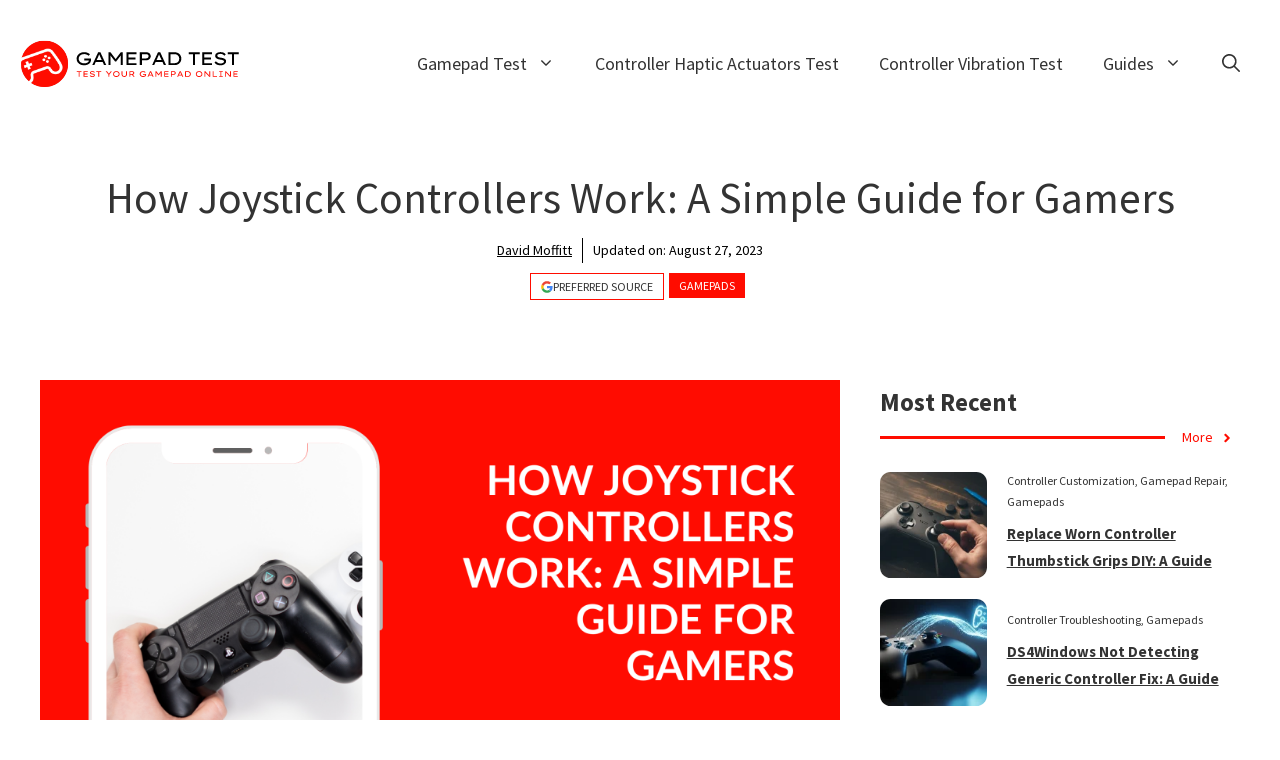

--- FILE ---
content_type: text/html; charset=UTF-8
request_url: https://gamepadtest.com/how-joystick-controllers-work-a-simple-guide/
body_size: 36885
content:
<!DOCTYPE html><html lang="en-US"><head><meta charset="UTF-8"><meta name='robots' content='index, follow, max-image-preview:large, max-snippet:-1, max-video-preview:-1' /><meta name="viewport" content="width=device-width, initial-scale=1"><title>How Joystick Controllers Work: A Simple Guide - Gamepad Test</title><meta name="description" content="Discover the World of Joystick Controllers: How They Work, Types, and Gaming Advantages. Analog vs. Digital vs. Force Feedback. Read More Now" /><link rel="canonical" href="https://gamepadtest.com/how-joystick-controllers-work-a-simple-guide/" /><meta property="og:locale" content="en_US" /><meta property="og:type" content="article" /><meta property="og:title" content="How Joystick Controllers Work: A Simple Guide - Gamepad Test" /><meta property="og:description" content="Discover the World of Joystick Controllers: How They Work, Types, and Gaming Advantages. Analog vs. Digital vs. Force Feedback. Read More Now" /><meta property="og:url" content="https://gamepadtest.com/how-joystick-controllers-work-a-simple-guide/" /><meta property="og:site_name" content="Gamepad Test" /><meta property="article:publisher" content="https://www.facebook.com/gamepadtester" /><meta property="article:published_time" content="2023-07-27T11:52:29+00:00" /><meta property="article:modified_time" content="2023-08-27T10:40:12+00:00" /><meta property="og:image" content="https://gamepadtest.com/wp-content/uploads/2023/07/1.-How-Joystick-Controllers-Work-A-Simple-Guide-for-Gamers.png" /><meta property="og:image:width" content="2730" /><meta property="og:image:height" content="1552" /><meta property="og:image:type" content="image/png" /><meta name="author" content="David Moffitt" /><meta name="twitter:card" content="summary_large_image" /><meta name="twitter:creator" content="@GamepadTester" /><meta name="twitter:site" content="@GamepadTester" /><meta name="twitter:label1" content="Written by" /><meta name="twitter:data1" content="David Moffitt" /><meta name="twitter:label2" content="Est. reading time" /><meta name="twitter:data2" content="6 minutes" /> <script type="application/ld+json" class="yoast-schema-graph">{"@context":"https://schema.org","@graph":[{"@type":"Article","@id":"https://gamepadtest.com/how-joystick-controllers-work-a-simple-guide/#article","isPartOf":{"@id":"https://gamepadtest.com/how-joystick-controllers-work-a-simple-guide/"},"author":{"name":"David Moffitt","@id":"https://gamepadtest.com/#/schema/person/db6d52e85669ab880c7ba8521276b702"},"headline":"How Joystick Controllers Work: A Simple Guide for Gamers","datePublished":"2023-07-27T11:52:29+00:00","dateModified":"2023-08-27T10:40:12+00:00","mainEntityOfPage":{"@id":"https://gamepadtest.com/how-joystick-controllers-work-a-simple-guide/"},"wordCount":1276,"commentCount":0,"publisher":{"@id":"https://gamepadtest.com/#organization"},"image":{"@id":"https://gamepadtest.com/how-joystick-controllers-work-a-simple-guide/#primaryimage"},"thumbnailUrl":"https://gamepadtest.com/wp-content/uploads/2023/07/1.-How-Joystick-Controllers-Work-A-Simple-Guide-for-Gamers.png","articleSection":["Gamepads"],"inLanguage":"en-US","potentialAction":[{"@type":"CommentAction","name":"Comment","target":["https://gamepadtest.com/how-joystick-controllers-work-a-simple-guide/#respond"]}]},{"@type":"WebPage","@id":"https://gamepadtest.com/how-joystick-controllers-work-a-simple-guide/","url":"https://gamepadtest.com/how-joystick-controllers-work-a-simple-guide/","name":"How Joystick Controllers Work: A Simple Guide - Gamepad Test","isPartOf":{"@id":"https://gamepadtest.com/#website"},"primaryImageOfPage":{"@id":"https://gamepadtest.com/how-joystick-controllers-work-a-simple-guide/#primaryimage"},"image":{"@id":"https://gamepadtest.com/how-joystick-controllers-work-a-simple-guide/#primaryimage"},"thumbnailUrl":"https://gamepadtest.com/wp-content/uploads/2023/07/1.-How-Joystick-Controllers-Work-A-Simple-Guide-for-Gamers.png","datePublished":"2023-07-27T11:52:29+00:00","dateModified":"2023-08-27T10:40:12+00:00","description":"Discover the World of Joystick Controllers: How They Work, Types, and Gaming Advantages. Analog vs. Digital vs. Force Feedback. Read More Now","breadcrumb":{"@id":"https://gamepadtest.com/how-joystick-controllers-work-a-simple-guide/#breadcrumb"},"inLanguage":"en-US","potentialAction":[{"@type":"ReadAction","target":["https://gamepadtest.com/how-joystick-controllers-work-a-simple-guide/"]}]},{"@type":"ImageObject","inLanguage":"en-US","@id":"https://gamepadtest.com/how-joystick-controllers-work-a-simple-guide/#primaryimage","url":"https://gamepadtest.com/wp-content/uploads/2023/07/1.-How-Joystick-Controllers-Work-A-Simple-Guide-for-Gamers.png","contentUrl":"https://gamepadtest.com/wp-content/uploads/2023/07/1.-How-Joystick-Controllers-Work-A-Simple-Guide-for-Gamers.png","width":2730,"height":1552,"caption":"How Joystick Controllers Work A Simple Guide for Gamers"},{"@type":"BreadcrumbList","@id":"https://gamepadtest.com/how-joystick-controllers-work-a-simple-guide/#breadcrumb","itemListElement":[{"@type":"ListItem","position":1,"name":"Home","item":"https://gamepadtest.com/"},{"@type":"ListItem","position":2,"name":"Blog","item":"https://gamepadtest.com/blog/"},{"@type":"ListItem","position":3,"name":"How Joystick Controllers Work: A Simple Guide for Gamers"}]},{"@type":"WebSite","@id":"https://gamepadtest.com/#website","url":"https://gamepadtest.com/","name":"Gamepad Test","description":"Test Your Gamepad Controllers Online","publisher":{"@id":"https://gamepadtest.com/#organization"},"alternateName":"GamepadTest","potentialAction":[{"@type":"SearchAction","target":{"@type":"EntryPoint","urlTemplate":"https://gamepadtest.com/?s={search_term_string}"},"query-input":{"@type":"PropertyValueSpecification","valueRequired":true,"valueName":"search_term_string"}}],"inLanguage":"en-US"},{"@type":"Organization","@id":"https://gamepadtest.com/#organization","name":"Gamepad Test","alternateName":"GamepadTest","url":"https://gamepadtest.com/","logo":{"@type":"ImageObject","inLanguage":"en-US","@id":"https://gamepadtest.com/#/schema/logo/image/","url":"https://gamepadtest.com/wp-content/uploads/2021/11/Site-Icon-gamepadtest.com_.svg","contentUrl":"https://gamepadtest.com/wp-content/uploads/2021/11/Site-Icon-gamepadtest.com_.svg","width":375,"height":374,"caption":"Gamepad Test"},"image":{"@id":"https://gamepadtest.com/#/schema/logo/image/"},"sameAs":["https://www.facebook.com/gamepadtester","https://x.com/GamepadTester","https://www.instagram.com/gamepadtest/","https://www.linkedin.com/company/gamepad-test/","https://www.pinterest.com/gamepadtest/","https://www.youtube.com/channel/UCmV2-m6Y1E47uoC4um7o1ig"]},{"@type":"Person","@id":"https://gamepadtest.com/#/schema/person/db6d52e85669ab880c7ba8521276b702","name":"David Moffitt","image":{"@type":"ImageObject","inLanguage":"en-US","@id":"https://gamepadtest.com/#/schema/person/image/","url":"https://gamepadtest.com/wp-content/litespeed/avatar/3857d2b85a1849eddba3253b25bd5524.jpg?ver=1768457250","contentUrl":"https://gamepadtest.com/wp-content/litespeed/avatar/3857d2b85a1849eddba3253b25bd5524.jpg?ver=1768457250","caption":"David Moffitt"},"description":"I'm David Moffitt a webaholic gaming maven who loves video games, comics, and podcasts. If you have an idea for me to cover in a post, drop a comment on any one of my posts or shoot me an email with the subject line \"Post Idea\" at davidcmoffitt@yahoo.com","sameAs":["https://gamepadtest.com/","https://www.linkedin.com/in/thedavidmoffitt/"]}]}</script> <link rel='dns-prefetch' href='//scripts.scriptwrapper.com' /><link href='https://fonts.gstatic.com' crossorigin rel='preconnect' /><link href='https://fonts.googleapis.com' crossorigin rel='preconnect' /><link rel="alternate" type="application/rss+xml" title="Gamepad Test &raquo; Feed" href="https://gamepadtest.com/feed/" /><style id='wp-img-auto-sizes-contain-inline-css'>img:is([sizes=auto i],[sizes^="auto," i]){contain-intrinsic-size:3000px 1500px}</style><link data-optimized="1" rel='stylesheet' id='wp-block-library-css' href='https://gamepadtest.com/wp-content/litespeed/css/89f7e9d07ec71b4ec69673c2397f9de1.css?ver=0e3e1' media='all' /><style id='wp-block-heading-inline-css'>h1:where(.wp-block-heading).has-background,h2:where(.wp-block-heading).has-background,h3:where(.wp-block-heading).has-background,h4:where(.wp-block-heading).has-background,h5:where(.wp-block-heading).has-background,h6:where(.wp-block-heading).has-background{padding:1.25em 2.375em}h1.has-text-align-left[style*=writing-mode]:where([style*=vertical-lr]),h1.has-text-align-right[style*=writing-mode]:where([style*=vertical-rl]),h2.has-text-align-left[style*=writing-mode]:where([style*=vertical-lr]),h2.has-text-align-right[style*=writing-mode]:where([style*=vertical-rl]),h3.has-text-align-left[style*=writing-mode]:where([style*=vertical-lr]),h3.has-text-align-right[style*=writing-mode]:where([style*=vertical-rl]),h4.has-text-align-left[style*=writing-mode]:where([style*=vertical-lr]),h4.has-text-align-right[style*=writing-mode]:where([style*=vertical-rl]),h5.has-text-align-left[style*=writing-mode]:where([style*=vertical-lr]),h5.has-text-align-right[style*=writing-mode]:where([style*=vertical-rl]),h6.has-text-align-left[style*=writing-mode]:where([style*=vertical-lr]),h6.has-text-align-right[style*=writing-mode]:where([style*=vertical-rl]){rotate:180deg}</style><style id='wp-block-image-inline-css'>.wp-block-image>a,.wp-block-image>figure>a{display:inline-block}.wp-block-image img{box-sizing:border-box;height:auto;max-width:100%;vertical-align:bottom}@media not (prefers-reduced-motion){.wp-block-image img.hide{visibility:hidden}.wp-block-image img.show{animation:show-content-image .4s}}.wp-block-image[style*=border-radius] img,.wp-block-image[style*=border-radius]>a{border-radius:inherit}.wp-block-image.has-custom-border img{box-sizing:border-box}.wp-block-image.aligncenter{text-align:center}.wp-block-image.alignfull>a,.wp-block-image.alignwide>a{width:100%}.wp-block-image.alignfull img,.wp-block-image.alignwide img{height:auto;width:100%}.wp-block-image .aligncenter,.wp-block-image .alignleft,.wp-block-image .alignright,.wp-block-image.aligncenter,.wp-block-image.alignleft,.wp-block-image.alignright{display:table}.wp-block-image .aligncenter>figcaption,.wp-block-image .alignleft>figcaption,.wp-block-image .alignright>figcaption,.wp-block-image.aligncenter>figcaption,.wp-block-image.alignleft>figcaption,.wp-block-image.alignright>figcaption{caption-side:bottom;display:table-caption}.wp-block-image .alignleft{float:left;margin:.5em 1em .5em 0}.wp-block-image .alignright{float:right;margin:.5em 0 .5em 1em}.wp-block-image .aligncenter{margin-left:auto;margin-right:auto}.wp-block-image :where(figcaption){margin-bottom:1em;margin-top:.5em}.wp-block-image.is-style-circle-mask img{border-radius:9999px}@supports ((-webkit-mask-image:none) or (mask-image:none)) or (-webkit-mask-image:none){.wp-block-image.is-style-circle-mask img{border-radius:0;-webkit-mask-image:url('data:image/svg+xml;utf8,<svg viewBox="0 0 100 100" xmlns="http://www.w3.org/2000/svg"><circle cx="50" cy="50" r="50"/></svg>');mask-image:url('data:image/svg+xml;utf8,<svg viewBox="0 0 100 100" xmlns="http://www.w3.org/2000/svg"><circle cx="50" cy="50" r="50"/></svg>');mask-mode:alpha;-webkit-mask-position:center;mask-position:center;-webkit-mask-repeat:no-repeat;mask-repeat:no-repeat;-webkit-mask-size:contain;mask-size:contain}}:root :where(.wp-block-image.is-style-rounded img,.wp-block-image .is-style-rounded img){border-radius:9999px}.wp-block-image figure{margin:0}.wp-lightbox-container{display:flex;flex-direction:column;position:relative}.wp-lightbox-container img{cursor:zoom-in}.wp-lightbox-container img:hover+button{opacity:1}.wp-lightbox-container button{align-items:center;backdrop-filter:blur(16px) saturate(180%);background-color:#5a5a5a40;border:none;border-radius:4px;cursor:zoom-in;display:flex;height:20px;justify-content:center;opacity:0;padding:0;position:absolute;right:16px;text-align:center;top:16px;width:20px;z-index:100}@media not (prefers-reduced-motion){.wp-lightbox-container button{transition:opacity .2s ease}}.wp-lightbox-container button:focus-visible{outline:3px auto #5a5a5a40;outline:3px auto -webkit-focus-ring-color;outline-offset:3px}.wp-lightbox-container button:hover{cursor:pointer;opacity:1}.wp-lightbox-container button:focus{opacity:1}.wp-lightbox-container button:focus,.wp-lightbox-container button:hover,.wp-lightbox-container button:not(:hover):not(:active):not(.has-background){background-color:#5a5a5a40;border:none}.wp-lightbox-overlay{box-sizing:border-box;cursor:zoom-out;height:100vh;left:0;overflow:hidden;position:fixed;top:0;visibility:hidden;width:100%;z-index:100000}.wp-lightbox-overlay .close-button{align-items:center;cursor:pointer;display:flex;justify-content:center;min-height:40px;min-width:40px;padding:0;position:absolute;right:calc(env(safe-area-inset-right) + 16px);top:calc(env(safe-area-inset-top) + 16px);z-index:5000000}.wp-lightbox-overlay .close-button:focus,.wp-lightbox-overlay .close-button:hover,.wp-lightbox-overlay .close-button:not(:hover):not(:active):not(.has-background){background:none;border:none}.wp-lightbox-overlay .lightbox-image-container{height:var(--wp--lightbox-container-height);left:50%;overflow:hidden;position:absolute;top:50%;transform:translate(-50%,-50%);transform-origin:top left;width:var(--wp--lightbox-container-width);z-index:9999999999}.wp-lightbox-overlay .wp-block-image{align-items:center;box-sizing:border-box;display:flex;height:100%;justify-content:center;margin:0;position:relative;transform-origin:0 0;width:100%;z-index:3000000}.wp-lightbox-overlay .wp-block-image img{height:var(--wp--lightbox-image-height);min-height:var(--wp--lightbox-image-height);min-width:var(--wp--lightbox-image-width);width:var(--wp--lightbox-image-width)}.wp-lightbox-overlay .wp-block-image figcaption{display:none}.wp-lightbox-overlay button{background:none;border:none}.wp-lightbox-overlay .scrim{background-color:#fff;height:100%;opacity:.9;position:absolute;width:100%;z-index:2000000}.wp-lightbox-overlay.active{visibility:visible}@media not (prefers-reduced-motion){.wp-lightbox-overlay.active{animation:turn-on-visibility .25s both}.wp-lightbox-overlay.active img{animation:turn-on-visibility .35s both}.wp-lightbox-overlay.show-closing-animation:not(.active){animation:turn-off-visibility .35s both}.wp-lightbox-overlay.show-closing-animation:not(.active) img{animation:turn-off-visibility .25s both}.wp-lightbox-overlay.zoom.active{animation:none;opacity:1;visibility:visible}.wp-lightbox-overlay.zoom.active .lightbox-image-container{animation:lightbox-zoom-in .4s}.wp-lightbox-overlay.zoom.active .lightbox-image-container img{animation:none}.wp-lightbox-overlay.zoom.active .scrim{animation:turn-on-visibility .4s forwards}.wp-lightbox-overlay.zoom.show-closing-animation:not(.active){animation:none}.wp-lightbox-overlay.zoom.show-closing-animation:not(.active) .lightbox-image-container{animation:lightbox-zoom-out .4s}.wp-lightbox-overlay.zoom.show-closing-animation:not(.active) .lightbox-image-container img{animation:none}.wp-lightbox-overlay.zoom.show-closing-animation:not(.active) .scrim{animation:turn-off-visibility .4s forwards}}@keyframes show-content-image{0%{visibility:hidden}99%{visibility:hidden}to{visibility:visible}}@keyframes turn-on-visibility{0%{opacity:0}to{opacity:1}}@keyframes turn-off-visibility{0%{opacity:1;visibility:visible}99%{opacity:0;visibility:visible}to{opacity:0;visibility:hidden}}@keyframes lightbox-zoom-in{0%{transform:translate(calc((-100vw + var(--wp--lightbox-scrollbar-width))/2 + var(--wp--lightbox-initial-left-position)),calc(-50vh + var(--wp--lightbox-initial-top-position))) scale(var(--wp--lightbox-scale))}to{transform:translate(-50%,-50%) scale(1)}}@keyframes lightbox-zoom-out{0%{transform:translate(-50%,-50%) scale(1);visibility:visible}99%{visibility:visible}to{transform:translate(calc((-100vw + var(--wp--lightbox-scrollbar-width))/2 + var(--wp--lightbox-initial-left-position)),calc(-50vh + var(--wp--lightbox-initial-top-position))) scale(var(--wp--lightbox-scale));visibility:hidden}}
/*# sourceURL=https://gamepadtest.com/wp-includes/blocks/image/style.min.css */</style><style id='wp-block-paragraph-inline-css'>.is-small-text{font-size:.875em}.is-regular-text{font-size:1em}.is-large-text{font-size:2.25em}.is-larger-text{font-size:3em}.has-drop-cap:not(:focus):first-letter{float:left;font-size:8.4em;font-style:normal;font-weight:100;line-height:.68;margin:.05em .1em 0 0;text-transform:uppercase}body.rtl .has-drop-cap:not(:focus):first-letter{float:none;margin-left:.1em}p.has-drop-cap.has-background{overflow:hidden}:root :where(p.has-background){padding:1.25em 2.375em}:where(p.has-text-color:not(.has-link-color)) a{color:inherit}p.has-text-align-left[style*="writing-mode:vertical-lr"],p.has-text-align-right[style*="writing-mode:vertical-rl"]{rotate:180deg}</style><style id='global-styles-inline-css'>:root{--wp--preset--aspect-ratio--square:1;--wp--preset--aspect-ratio--4-3:4/3;--wp--preset--aspect-ratio--3-4:3/4;--wp--preset--aspect-ratio--3-2:3/2;--wp--preset--aspect-ratio--2-3:2/3;--wp--preset--aspect-ratio--16-9:16/9;--wp--preset--aspect-ratio--9-16:9/16;--wp--preset--color--black:#000000;--wp--preset--color--cyan-bluish-gray:#abb8c3;--wp--preset--color--white:#ffffff;--wp--preset--color--pale-pink:#f78da7;--wp--preset--color--vivid-red:#cf2e2e;--wp--preset--color--luminous-vivid-orange:#ff6900;--wp--preset--color--luminous-vivid-amber:#fcb900;--wp--preset--color--light-green-cyan:#7bdcb5;--wp--preset--color--vivid-green-cyan:#00d084;--wp--preset--color--pale-cyan-blue:#8ed1fc;--wp--preset--color--vivid-cyan-blue:#0693e3;--wp--preset--color--vivid-purple:#9b51e0;--wp--preset--color--contrast:var(--contrast);--wp--preset--color--contrast-2:var(--contrast-2);--wp--preset--color--contrast-3:var(--contrast-3);--wp--preset--color--base:var(--base);--wp--preset--color--base-2:var(--base-2);--wp--preset--color--base-3:var(--base-3);--wp--preset--color--accent:var(--accent);--wp--preset--color--accent-2:var(--accent-2);--wp--preset--gradient--vivid-cyan-blue-to-vivid-purple:linear-gradient(135deg,rgb(6,147,227) 0%,rgb(155,81,224) 100%);--wp--preset--gradient--light-green-cyan-to-vivid-green-cyan:linear-gradient(135deg,rgb(122,220,180) 0%,rgb(0,208,130) 100%);--wp--preset--gradient--luminous-vivid-amber-to-luminous-vivid-orange:linear-gradient(135deg,rgb(252,185,0) 0%,rgb(255,105,0) 100%);--wp--preset--gradient--luminous-vivid-orange-to-vivid-red:linear-gradient(135deg,rgb(255,105,0) 0%,rgb(207,46,46) 100%);--wp--preset--gradient--very-light-gray-to-cyan-bluish-gray:linear-gradient(135deg,rgb(238,238,238) 0%,rgb(169,184,195) 100%);--wp--preset--gradient--cool-to-warm-spectrum:linear-gradient(135deg,rgb(74,234,220) 0%,rgb(151,120,209) 20%,rgb(207,42,186) 40%,rgb(238,44,130) 60%,rgb(251,105,98) 80%,rgb(254,248,76) 100%);--wp--preset--gradient--blush-light-purple:linear-gradient(135deg,rgb(255,206,236) 0%,rgb(152,150,240) 100%);--wp--preset--gradient--blush-bordeaux:linear-gradient(135deg,rgb(254,205,165) 0%,rgb(254,45,45) 50%,rgb(107,0,62) 100%);--wp--preset--gradient--luminous-dusk:linear-gradient(135deg,rgb(255,203,112) 0%,rgb(199,81,192) 50%,rgb(65,88,208) 100%);--wp--preset--gradient--pale-ocean:linear-gradient(135deg,rgb(255,245,203) 0%,rgb(182,227,212) 50%,rgb(51,167,181) 100%);--wp--preset--gradient--electric-grass:linear-gradient(135deg,rgb(202,248,128) 0%,rgb(113,206,126) 100%);--wp--preset--gradient--midnight:linear-gradient(135deg,rgb(2,3,129) 0%,rgb(40,116,252) 100%);--wp--preset--font-size--small:13px;--wp--preset--font-size--medium:20px;--wp--preset--font-size--large:36px;--wp--preset--font-size--x-large:42px;--wp--preset--spacing--20:0.44rem;--wp--preset--spacing--30:0.67rem;--wp--preset--spacing--40:1rem;--wp--preset--spacing--50:1.5rem;--wp--preset--spacing--60:2.25rem;--wp--preset--spacing--70:3.38rem;--wp--preset--spacing--80:5.06rem;--wp--preset--shadow--natural:6px 6px 9px rgba(0, 0, 0, 0.2);--wp--preset--shadow--deep:12px 12px 50px rgba(0, 0, 0, 0.4);--wp--preset--shadow--sharp:6px 6px 0px rgba(0, 0, 0, 0.2);--wp--preset--shadow--outlined:6px 6px 0px -3px rgb(255, 255, 255), 6px 6px rgb(0, 0, 0);--wp--preset--shadow--crisp:6px 6px 0px rgb(0, 0, 0)}:where(.is-layout-flex){gap:.5em}:where(.is-layout-grid){gap:.5em}body .is-layout-flex{display:flex}.is-layout-flex{flex-wrap:wrap;align-items:center}.is-layout-flex>:is(*,div){margin:0}body .is-layout-grid{display:grid}.is-layout-grid>:is(*,div){margin:0}:where(.wp-block-columns.is-layout-flex){gap:2em}:where(.wp-block-columns.is-layout-grid){gap:2em}:where(.wp-block-post-template.is-layout-flex){gap:1.25em}:where(.wp-block-post-template.is-layout-grid){gap:1.25em}.has-black-color{color:var(--wp--preset--color--black)!important}.has-cyan-bluish-gray-color{color:var(--wp--preset--color--cyan-bluish-gray)!important}.has-white-color{color:var(--wp--preset--color--white)!important}.has-pale-pink-color{color:var(--wp--preset--color--pale-pink)!important}.has-vivid-red-color{color:var(--wp--preset--color--vivid-red)!important}.has-luminous-vivid-orange-color{color:var(--wp--preset--color--luminous-vivid-orange)!important}.has-luminous-vivid-amber-color{color:var(--wp--preset--color--luminous-vivid-amber)!important}.has-light-green-cyan-color{color:var(--wp--preset--color--light-green-cyan)!important}.has-vivid-green-cyan-color{color:var(--wp--preset--color--vivid-green-cyan)!important}.has-pale-cyan-blue-color{color:var(--wp--preset--color--pale-cyan-blue)!important}.has-vivid-cyan-blue-color{color:var(--wp--preset--color--vivid-cyan-blue)!important}.has-vivid-purple-color{color:var(--wp--preset--color--vivid-purple)!important}.has-black-background-color{background-color:var(--wp--preset--color--black)!important}.has-cyan-bluish-gray-background-color{background-color:var(--wp--preset--color--cyan-bluish-gray)!important}.has-white-background-color{background-color:var(--wp--preset--color--white)!important}.has-pale-pink-background-color{background-color:var(--wp--preset--color--pale-pink)!important}.has-vivid-red-background-color{background-color:var(--wp--preset--color--vivid-red)!important}.has-luminous-vivid-orange-background-color{background-color:var(--wp--preset--color--luminous-vivid-orange)!important}.has-luminous-vivid-amber-background-color{background-color:var(--wp--preset--color--luminous-vivid-amber)!important}.has-light-green-cyan-background-color{background-color:var(--wp--preset--color--light-green-cyan)!important}.has-vivid-green-cyan-background-color{background-color:var(--wp--preset--color--vivid-green-cyan)!important}.has-pale-cyan-blue-background-color{background-color:var(--wp--preset--color--pale-cyan-blue)!important}.has-vivid-cyan-blue-background-color{background-color:var(--wp--preset--color--vivid-cyan-blue)!important}.has-vivid-purple-background-color{background-color:var(--wp--preset--color--vivid-purple)!important}.has-black-border-color{border-color:var(--wp--preset--color--black)!important}.has-cyan-bluish-gray-border-color{border-color:var(--wp--preset--color--cyan-bluish-gray)!important}.has-white-border-color{border-color:var(--wp--preset--color--white)!important}.has-pale-pink-border-color{border-color:var(--wp--preset--color--pale-pink)!important}.has-vivid-red-border-color{border-color:var(--wp--preset--color--vivid-red)!important}.has-luminous-vivid-orange-border-color{border-color:var(--wp--preset--color--luminous-vivid-orange)!important}.has-luminous-vivid-amber-border-color{border-color:var(--wp--preset--color--luminous-vivid-amber)!important}.has-light-green-cyan-border-color{border-color:var(--wp--preset--color--light-green-cyan)!important}.has-vivid-green-cyan-border-color{border-color:var(--wp--preset--color--vivid-green-cyan)!important}.has-pale-cyan-blue-border-color{border-color:var(--wp--preset--color--pale-cyan-blue)!important}.has-vivid-cyan-blue-border-color{border-color:var(--wp--preset--color--vivid-cyan-blue)!important}.has-vivid-purple-border-color{border-color:var(--wp--preset--color--vivid-purple)!important}.has-vivid-cyan-blue-to-vivid-purple-gradient-background{background:var(--wp--preset--gradient--vivid-cyan-blue-to-vivid-purple)!important}.has-light-green-cyan-to-vivid-green-cyan-gradient-background{background:var(--wp--preset--gradient--light-green-cyan-to-vivid-green-cyan)!important}.has-luminous-vivid-amber-to-luminous-vivid-orange-gradient-background{background:var(--wp--preset--gradient--luminous-vivid-amber-to-luminous-vivid-orange)!important}.has-luminous-vivid-orange-to-vivid-red-gradient-background{background:var(--wp--preset--gradient--luminous-vivid-orange-to-vivid-red)!important}.has-very-light-gray-to-cyan-bluish-gray-gradient-background{background:var(--wp--preset--gradient--very-light-gray-to-cyan-bluish-gray)!important}.has-cool-to-warm-spectrum-gradient-background{background:var(--wp--preset--gradient--cool-to-warm-spectrum)!important}.has-blush-light-purple-gradient-background{background:var(--wp--preset--gradient--blush-light-purple)!important}.has-blush-bordeaux-gradient-background{background:var(--wp--preset--gradient--blush-bordeaux)!important}.has-luminous-dusk-gradient-background{background:var(--wp--preset--gradient--luminous-dusk)!important}.has-pale-ocean-gradient-background{background:var(--wp--preset--gradient--pale-ocean)!important}.has-electric-grass-gradient-background{background:var(--wp--preset--gradient--electric-grass)!important}.has-midnight-gradient-background{background:var(--wp--preset--gradient--midnight)!important}.has-small-font-size{font-size:var(--wp--preset--font-size--small)!important}.has-medium-font-size{font-size:var(--wp--preset--font-size--medium)!important}.has-large-font-size{font-size:var(--wp--preset--font-size--large)!important}.has-x-large-font-size{font-size:var(--wp--preset--font-size--x-large)!important}</style><style id='classic-theme-styles-inline-css'>/*! This file is auto-generated */
.wp-block-button__link{color:#fff;background-color:#32373c;border-radius:9999px;box-shadow:none;text-decoration:none;padding:calc(.667em + 2px) calc(1.333em + 2px);font-size:1.125em}.wp-block-file__button{background:#32373c;color:#fff;text-decoration:none}</style><link data-optimized="1" rel='stylesheet' id='generate-comments-css' href='https://gamepadtest.com/wp-content/litespeed/css/b92acba8b1a23f0dc883075f6ea35294.css?ver=5a139' media='all' /><link data-optimized="1" rel='stylesheet' id='generate-widget-areas-css' href='https://gamepadtest.com/wp-content/litespeed/css/cd135cb3a3b77e39f1a42bd9337f1b12.css?ver=cb8d7' media='all' /><link data-optimized="1" rel='stylesheet' id='generate-style-css' href='https://gamepadtest.com/wp-content/litespeed/css/7fa32f8c215b496b57df0742a16f5fe8.css?ver=94eea' media='all' /><style id='generate-style-inline-css'>body{background-color:var(--base-3);color:var(--contrast)}a{color:var(--contrast)}a:visited{color:var(--contrast)}a{text-decoration:underline}.entry-title a,.site-branding a,a.button,.wp-block-button__link,.main-navigation a{text-decoration:none}a:hover,a:focus,a:active{color:var(--contrast-2)}.grid-container{max-width:1300px}.wp-block-group__inner-container{max-width:1300px;margin-left:auto;margin-right:auto}.site-header .header-image{width:220px}.generate-back-to-top{font-size:20px;border-radius:3px;position:fixed;bottom:30px;right:30px;line-height:40px;width:40px;text-align:center;z-index:10;transition:opacity 300ms ease-in-out;opacity:.1;transform:translateY(1000px)}.generate-back-to-top__show{opacity:1;transform:translateY(0)}:root{--contrast:#333333;--contrast-2:#444444;--contrast-3:#757575;--base:#F3F3F3;--base-2:#f4f7fc;--base-3:#ffffff;--accent:#FF0C00;--accent-2:#FF0C00}:root .has-contrast-color{color:var(--contrast)}:root .has-contrast-background-color{background-color:var(--contrast)}:root .has-contrast-2-color{color:var(--contrast-2)}:root .has-contrast-2-background-color{background-color:var(--contrast-2)}:root .has-contrast-3-color{color:var(--contrast-3)}:root .has-contrast-3-background-color{background-color:var(--contrast-3)}:root .has-base-color{color:var(--base)}:root .has-base-background-color{background-color:var(--base)}:root .has-base-2-color{color:var(--base-2)}:root .has-base-2-background-color{background-color:var(--base-2)}:root .has-base-3-color{color:var(--base-3)}:root .has-base-3-background-color{background-color:var(--base-3)}:root .has-accent-color{color:var(--accent)}:root .has-accent-background-color{background-color:var(--accent)}:root .has-accent-2-color{color:var(--accent-2)}:root .has-accent-2-background-color{background-color:var(--accent-2)}.gp-modal:not(.gp-modal--open):not(.gp-modal--transition){display:none}.gp-modal--transition:not(.gp-modal--open){pointer-events:none}.gp-modal-overlay:not(.gp-modal-overlay--open):not(.gp-modal--transition){display:none}.gp-modal__overlay{display:none;position:fixed;top:0;left:0;right:0;bottom:0;background:rgb(0 0 0 / .2);display:flex;justify-content:center;align-items:center;z-index:10000;backdrop-filter:blur(3px);transition:opacity 500ms ease;opacity:0}.gp-modal--open:not(.gp-modal--transition) .gp-modal__overlay{opacity:1}.gp-modal__container{max-width:100%;max-height:100vh;transform:scale(.9);transition:transform 500ms ease;padding:0 10px}.gp-modal--open:not(.gp-modal--transition) .gp-modal__container{transform:scale(1)}.search-modal-fields{display:flex}.gp-search-modal .gp-modal__overlay{align-items:flex-start;padding-top:25vh;background:var(--gp-search-modal-overlay-bg-color)}.search-modal-form{width:500px;max-width:100%;background-color:var(--gp-search-modal-bg-color);color:var(--gp-search-modal-text-color)}.search-modal-form .search-field,.search-modal-form .search-field:focus{width:100%;height:60px;background-color:#fff0;border:0;appearance:none;color:currentColor}.search-modal-fields button,.search-modal-fields button:active,.search-modal-fields button:focus,.search-modal-fields button:hover{background-color:#fff0;border:0;color:currentColor;width:60px}body,button,input,select,textarea{font-family:Source Sans Pro,sans-serif;font-size:20px}body{line-height:1.8}.main-title{font-size:45px}.main-navigation a,.main-navigation .menu-toggle,.main-navigation .menu-bar-items{font-size:18px}.widget-title{font-weight:700;font-size:17px}button:not(.menu-toggle),html input[type="button"],input[type="reset"],input[type="submit"],.button,.wp-block-button .wp-block-button__link{font-size:20px}.site-info{font-size:15px;line-height:0}h1{font-weight:500;font-size:43px;line-height:1.4}h2{font-weight:500;font-size:35px;line-height:1.5}h3{font-weight:500;font-size:30px;line-height:1.5}h4{font-weight:500;font-size:27px;line-height:1.5}.top-bar{background-color:#636363;color:#fff}.top-bar a{color:#fff}.top-bar a:hover{color:#303030}.site-header{background-color:var(--base-3);color:var(--contrast-2)}.site-header a{color:var(--contrast-2)}.main-title a,.main-title a:hover{color:var(--contrast)}.site-description{color:var(--contrast-3)}.mobile-menu-control-wrapper .menu-toggle,.mobile-menu-control-wrapper .menu-toggle:hover,.mobile-menu-control-wrapper .menu-toggle:focus,.has-inline-mobile-toggle #site-navigation.toggled{background-color:rgb(0 0 0 / .02)}.main-navigation,.main-navigation ul ul{background-color:var(--base-3)}.main-navigation .main-nav ul li a,.main-navigation .menu-toggle,.main-navigation .menu-bar-items{color:var(--contrast)}.main-navigation .main-nav ul li:not([class*="current-menu-"]):hover>a,.main-navigation .main-nav ul li:not([class*="current-menu-"]):focus>a,.main-navigation .main-nav ul li.sfHover:not([class*="current-menu-"])>a,.main-navigation .menu-bar-item:hover>a,.main-navigation .menu-bar-item.sfHover>a{color:var(--contrast);background-color:var(--base-3)}button.menu-toggle:hover,button.menu-toggle:focus{color:var(--contrast)}.main-navigation .main-nav ul li[class*="current-menu-"]>a{color:var(--contrast);background-color:var(--base-3)}.navigation-search input[type="search"],.navigation-search input[type="search"]:active,.navigation-search input[type="search"]:focus,.main-navigation .main-nav ul li.search-item.active>a,.main-navigation .menu-bar-items .search-item.active>a{color:var(--contrast);background-color:var(--base-3)}.main-navigation ul ul{background-color:var(--accent-2)}.main-navigation .main-nav ul ul li a{color:var(--base-3)}.main-navigation .main-nav ul ul li:not([class*="current-menu-"]):hover>a,.main-navigation .main-nav ul ul li:not([class*="current-menu-"]):focus>a,.main-navigation .main-nav ul ul li.sfHover:not([class*="current-menu-"])>a{color:var(--contrast);background-color:var(--base-3)}.main-navigation .main-nav ul ul li[class*="current-menu-"]>a{color:var(--contrast);background-color:var(--base-3)}.separate-containers .inside-article,.separate-containers .comments-area,.separate-containers .page-header,.one-container .container,.separate-containers .paging-navigation,.inside-page-header{color:var(--contrast);background-color:var(--base-3)}.inside-article a,.paging-navigation a,.comments-area a,.page-header a{color:var(--accent)}.inside-article a:hover,.paging-navigation a:hover,.comments-area a:hover,.page-header a:hover{color:var(--contrast)}.entry-header h1,.page-header h1{color:var(--contrast)}.entry-title a{color:var(--contrast)}.entry-title a:hover{color:var(--contrast-2)}.entry-meta{color:var(--contrast)}.entry-meta a{color:#333}.entry-meta a:hover{color:var(--contrast-2)}h1{color:var(--contrast)}h2{color:var(--contrast)}h3{color:var(--contrast)}h4{color:var(--contrast)}.sidebar .widget{color:var(--contrast);background-color:var(--base-3)}.sidebar .widget a{color:var(--accent-2)}.sidebar .widget a:hover{color:var(--contrast)}.sidebar .widget .widget-title{color:var(--contrast)}.footer-widgets{color:var(--contrast);background-color:var(--base-2)}.footer-widgets a{color:var(--accent-2)}.footer-widgets a:hover{color:var(--contrast)}.footer-widgets .widget-title{color:var(--contrast)}.site-info{color:var(--contrast);background-color:var(--base-2)}.site-info a{color:var(--contrast)}.site-info a:hover{color:var(--contrast-2)}.footer-bar .widget_nav_menu .current-menu-item a{color:var(--contrast-2)}input[type="text"],input[type="email"],input[type="url"],input[type="password"],input[type="search"],input[type="tel"],input[type="number"],textarea,select{color:var(--contrast-3);background-color:var(--base-2);border-color:#ccc}input[type="text"]:focus,input[type="email"]:focus,input[type="url"]:focus,input[type="password"]:focus,input[type="search"]:focus,input[type="tel"]:focus,input[type="number"]:focus,textarea:focus,select:focus{color:var(--contrast-3);background-color:var(--base-3);border-color:#bfbfbf}button,html input[type="button"],input[type="reset"],input[type="submit"],a.button,a.wp-block-button__link:not(.has-background){color:var(--base-3);background-color:var(--accent-2)}button:hover,html input[type="button"]:hover,input[type="reset"]:hover,input[type="submit"]:hover,a.button:hover,button:focus,html input[type="button"]:focus,input[type="reset"]:focus,input[type="submit"]:focus,a.button:focus,a.wp-block-button__link:not(.has-background):active,a.wp-block-button__link:not(.has-background):focus,a.wp-block-button__link:not(.has-background):hover{color:var(--base-3);background-color:var(--accent-2)}a.generate-back-to-top{background-color:var(--accent-2);color:var(--base-3)}a.generate-back-to-top:hover,a.generate-back-to-top:focus{background-color:var(--accent);color:var(--base-3)}:root{--gp-search-modal-bg-color:var(--base-3);--gp-search-modal-text-color:var(--contrast);--gp-search-modal-overlay-bg-color:rgba(0,0,0,0.2)}@media (max-width:1024px){.main-navigation .menu-bar-item:hover>a,.main-navigation .menu-bar-item.sfHover>a{background:none;color:var(--contrast)}}.inside-top-bar{padding:10px}.inside-header{padding:40px 20px 40px 20px}.nav-below-header .main-navigation .inside-navigation.grid-container,.nav-above-header .main-navigation .inside-navigation.grid-container{padding:0}.separate-containers .inside-article,.separate-containers .comments-area,.separate-containers .page-header,.separate-containers .paging-navigation,.one-container .site-content,.inside-page-header{padding:0 40px 100px 40px}.site-main .wp-block-group__inner-container{padding:0 40px 100px 40px}.separate-containers .paging-navigation{padding-top:20px;padding-bottom:20px}.entry-content .alignwide,body:not(.no-sidebar) .entry-content .alignfull{margin-left:-40px;width:calc(100% + 80px);max-width:calc(100% + 80px)}.sidebar .widget,.page-header,.widget-area .main-navigation,.site-main>*{margin-bottom:30px}.separate-containers .site-main{margin:30px}.both-right .inside-left-sidebar,.both-left .inside-left-sidebar{margin-right:15px}.both-right .inside-right-sidebar,.both-left .inside-right-sidebar{margin-left:15px}.one-container.archive .post:not(:last-child):not(.is-loop-template-item),.one-container.blog .post:not(:last-child):not(.is-loop-template-item){padding-bottom:100px}.separate-containers .featured-image{margin-top:30px}.separate-containers .inside-right-sidebar,.separate-containers .inside-left-sidebar{margin-top:30px;margin-bottom:30px}.main-navigation .main-nav ul li a,.menu-toggle,.main-navigation .menu-bar-item>a{line-height:40px}.main-navigation .main-nav ul ul li a{padding:15px 20px 15px 20px}.main-navigation ul ul{width:250px}.navigation-search input[type="search"]{height:40px}.rtl .menu-item-has-children .dropdown-menu-toggle{padding-left:20px}.menu-item-has-children ul .dropdown-menu-toggle{padding-top:15px;padding-bottom:15px;margin-top:-15px}.rtl .main-navigation .main-nav ul li.menu-item-has-children>a{padding-right:20px}.widget-area .widget{padding:0 0 60px 20px}.inside-site-info{padding:20px}@media (max-width:768px){.separate-containers .inside-article,.separate-containers .comments-area,.separate-containers .page-header,.separate-containers .paging-navigation,.one-container .site-content,.inside-page-header{padding:0 20px 100px 20px}.site-main .wp-block-group__inner-container{padding:0 20px 100px 20px}.widget-area .widget{padding-top:0;padding-right:0;padding-bottom:60px;padding-left:0}.inside-site-info{padding-right:10px;padding-left:10px}.entry-content .alignwide,body:not(.no-sidebar) .entry-content .alignfull{margin-left:-20px;width:calc(100% + 40px);max-width:calc(100% + 40px)}.one-container .site-main .paging-navigation{margin-bottom:30px}}.is-right-sidebar{width:30%}.is-left-sidebar{width:25%}.site-content .content-area{width:70%}@media (max-width:1024px){.main-navigation .menu-toggle,.sidebar-nav-mobile:not(#sticky-placeholder){display:block}.main-navigation ul,.gen-sidebar-nav,.main-navigation:not(.slideout-navigation):not(.toggled) .main-nav>ul,.has-inline-mobile-toggle #site-navigation .inside-navigation>*:not(.navigation-search):not(.main-nav){display:none}.nav-align-right .inside-navigation,.nav-align-center .inside-navigation{justify-content:space-between}.has-inline-mobile-toggle .mobile-menu-control-wrapper{display:flex;flex-wrap:wrap}.has-inline-mobile-toggle .inside-header{flex-direction:row;text-align:left;flex-wrap:wrap}.has-inline-mobile-toggle .header-widget,.has-inline-mobile-toggle #site-navigation{flex-basis:100%}.nav-float-left .has-inline-mobile-toggle #site-navigation{order:10}}.dynamic-author-image-rounded{border-radius:100%}.dynamic-featured-image,.dynamic-author-image{vertical-align:middle}.one-container.blog .dynamic-content-template:not(:last-child),.one-container.archive .dynamic-content-template:not(:last-child){padding-bottom:0}.dynamic-entry-excerpt>p:last-child{margin-bottom:0}@media (max-width:1024px){.main-navigation .main-nav ul li a,.main-navigation .menu-toggle,.main-navigation .mobile-bar-items a,.main-navigation .menu-bar-item>a{line-height:60px}.main-navigation .site-logo.navigation-logo img,.mobile-header-navigation .site-logo.mobile-header-logo img,.navigation-search input[type="search"]{height:60px}}.post-image:not(:first-child),.page-content:not(:first-child),.entry-content:not(:first-child),.entry-summary:not(:first-child),footer.entry-meta{margin-top:1.4em}.post-image-above-header .inside-article div.featured-image,.post-image-above-header .inside-article div.post-image{margin-bottom:1.4em}.main-navigation.slideout-navigation .main-nav>ul>li>a{line-height:60px}</style><link data-optimized="1" rel='stylesheet' id='generate-google-fonts-css' href='https://gamepadtest.com/wp-content/litespeed/css/643f8fdab063b5da960d07a7d2a46f7f.css?ver=46f7f' media='all' /><style id='generateblocks-inline-css'>p.gb-headline-f8ba3a43{margin-top:40px}h4.gb-headline-2acc62a4{font-size:25px;text-align:left;padding:10px;margin-bottom:0em;margin-left:-4em;border-top-left-radius:10px;border-bottom-left-radius:10px;background-color:#fff}h4.gb-headline-9d97a37f{font-size:25px;text-align:right;padding:10px;margin-right:-4em;margin-bottom:0em;border-top-right-radius:10px;border-bottom-right-radius:10px;background-color:#fff}p.gb-headline-7677b2af{font-size:20px;font-weight:700;margin-bottom:5px}p.gb-headline-c9f624c0{font-size:15px}h1.gb-headline-56c7eb13{text-align:center;margin-bottom:10px}p.gb-headline-aeaa56f5{font-size:14px;text-align:center;padding-right:10px;margin-right:10px;margin-bottom:0;border-right-width:1px;border-right-style:solid;color:#000}p.gb-headline-aeaa56f5 a{color:#000}p.gb-headline-aa97946f{font-size:14px;text-align:center;padding-right:10px;margin-right:10px;margin-bottom:0;color:#000}p.gb-headline-aa97946f a{color:#000}div.gb-headline-9e06b5e3{font-size:25px}div.gb-headline-14dcdb64{font-size:12px;margin-bottom:8px}div.gb-headline-040f2ffe{font-size:15px;font-weight:700;margin-bottom:5px}.gb-container-52018004{text-align:right;margin:80px 30px}.gb-container-52018004>.gb-inside-container{padding:0}.gb-grid-wrapper>.gb-grid-column-52018004>.gb-container{display:flex;flex-direction:column;height:100%}.gb-container-b718089a{display:flex;align-items:center;border-top-left-radius:10px;border-bottom-left-radius:10px;background-image:url(https://gamepadtest.com/wp-content/uploads/2023/07/How-to-Use-a-2.4G-Wireless-Controller-Gamepad-for-Gaming-and-More.png);background-repeat:no-repeat;background-position:center center;background-size:cover}.gb-grid-wrapper>.gb-grid-column-b718089a{width:50%}.gb-container-b718089a.gb-has-dynamic-bg{background-image:var(--background-url)}.gb-container-b718089a.gb-no-dynamic-bg{background-image:none}.gb-container-4138dd74{width:35%;padding:0;border-radius:10px;background-image:url(https://generatepress.local/wp-content/plugins/gp-premium/elements/assets/admin/background-image-fallback.jpg);background-repeat:no-repeat;background-position:center center;background-size:cover}.gb-container-4138dd74.gb-has-dynamic-bg{background-image:var(--background-url)}.gb-container-4138dd74.gb-no-dynamic-bg{background-image:none}.gb-container-18430adf{width:65%;z-index:2;position:relative;text-align:right;padding:30px;margin-right:10px;border-top-right-radius:10px;border-bottom-right-radius:10px}.gb-container-1eca5c19{display:flex;align-items:center;border-top-right-radius:10px;border-bottom-right-radius:10px;background-image:url(https://gamepadtest.com/wp-content/uploads/2023/09/How-to-Fix-Panda-Gamepad-Pro-PS4-Controller-Not-Working-on-Android-12-Featured-Image.png);background-repeat:no-repeat;background-position:center center;background-size:cover}.gb-grid-wrapper>.gb-grid-column-1eca5c19{width:50%}.gb-container-1eca5c19.gb-has-dynamic-bg{background-image:var(--background-url)}.gb-container-1eca5c19.gb-no-dynamic-bg{background-image:none}.gb-container-ce9878f4{width:65%;z-index:1;position:relative;text-align:left;padding:30px;margin-left:10px;border-top-left-radius:10px;border-bottom-left-radius:10px}.gb-container-6c856070{width:35%;padding:0;border-radius:10px;background-image:url(https://generatepress.local/wp-content/plugins/gp-premium/elements/assets/admin/background-image-fallback.jpg);background-repeat:no-repeat;background-position:center center;background-size:cover}.gb-container-6c856070.gb-has-dynamic-bg{background-image:var(--background-url)}.gb-container-6c856070.gb-no-dynamic-bg{background-image:none}.gb-container-1f1bfdcb{font-size:14px;margin-top:20px;background-color:#f3f3f3;color:#000}.gb-container-1f1bfdcb>.gb-inside-container{padding:20px 20px 0;max-width:1300px;margin-left:auto;margin-right:auto}.gb-grid-wrapper>.gb-grid-column-1f1bfdcb>.gb-container{display:flex;flex-direction:column;height:100%}.gb-container-a838ce51>.gb-inside-container{padding:0}.gb-grid-wrapper>.gb-grid-column-a838ce51{width:15%}.gb-grid-wrapper>.gb-grid-column-a838ce51>.gb-container{display:flex;flex-direction:column;height:100%}.gb-container-abc9e1a0>.gb-inside-container{padding:0}.gb-grid-wrapper>.gb-grid-column-abc9e1a0{width:85%}.gb-grid-wrapper>.gb-grid-column-abc9e1a0>.gb-container{display:flex;flex-direction:column;height:100%}.gb-container-9a204620{background-color:var(--base);color:var(--contrast)}.gb-container-9a204620>.gb-inside-container{padding:0 20px;max-width:1300px;margin-left:auto;margin-right:auto}.gb-container-9a204620 a{color:var(--contrast)}.gb-container-9a204620 a:hover{color:var(--contrast)}.gb-grid-wrapper>.gb-grid-column-9a204620>.gb-container{display:flex;flex-direction:column;height:100%}.gb-container-2b837ddc>.gb-inside-container{padding:20px 0 0}.gb-grid-wrapper>.gb-grid-column-2b837ddc{width:40%}.gb-grid-wrapper>.gb-grid-column-2b837ddc>.gb-container{display:flex;flex-direction:column;height:100%}.gb-container-3b86a56a>.gb-inside-container{padding:0}.gb-grid-wrapper>.gb-grid-column-3b86a56a{width:50%}.gb-grid-wrapper>.gb-grid-column-3b86a56a>.gb-container{display:flex;flex-direction:column;height:100%}.gb-container-71bbd9b0>.gb-inside-container{padding:0}.gb-grid-wrapper>.gb-grid-column-71bbd9b0{width:50%}.gb-grid-wrapper>.gb-grid-column-71bbd9b0>.gb-container{display:flex;flex-direction:column;height:100%}.gb-container-53fc8b73>.gb-inside-container{padding:0}.gb-grid-wrapper>.gb-grid-column-53fc8b73{width:60%}.gb-grid-wrapper>.gb-grid-column-53fc8b73>.gb-container{display:flex;flex-direction:column;height:100%}.gb-container-579e5b87{font-size:14px;text-align:center;margin-bottom:30px;position:relative;z-index:2}.gb-container-579e5b87>.gb-inside-container{padding:40px;max-width:1300px;margin-left:auto;margin-right:auto}.gb-grid-wrapper>.gb-grid-column-579e5b87>.gb-container{justify-content:center;display:flex;flex-direction:column;height:100%}.gb-container-df5dc3d1{text-align:center;margin-bottom:10px}.gb-container-df5dc3d1>.gb-inside-container{padding:0;max-width:1300px;margin-left:auto;margin-right:auto}.gb-grid-wrapper>.gb-grid-column-df5dc3d1>.gb-container{display:flex;flex-direction:column;height:100%}.gb-container-df5dc3d1.inline-post-meta-area>.gb-inside-container{display:flex;align-items:center;justify-content:center}.gb-container-d909e043{text-align:center;margin-bottom:10px}.gb-container-d909e043>.gb-inside-container{padding:0;max-width:1300px;margin-left:auto;margin-right:auto}.gb-grid-wrapper>.gb-grid-column-d909e043>.gb-container{display:flex;flex-direction:column;height:100%}.gb-container-d0a86651{color:var(--contrast)}.gb-container-d0a86651>.gb-inside-container{max-width:1300px;margin-left:auto;margin-right:auto}.gb-container-d0a86651 a{color:var(--contrast)}.gb-container-d0a86651 a:hover{color:var(--contrast)}.gb-grid-wrapper>.gb-grid-column-d0a86651>.gb-container{display:flex;flex-direction:column;height:100%}.gb-grid-wrapper>.gb-grid-column-847a4203{width:100%}.gb-grid-wrapper>.gb-grid-column-847a4203>.gb-container{display:flex;flex-direction:column;height:100%}.gb-container-bcbc46ac{text-align:center;border-top:3px solid var(--accent-2)}.gb-grid-wrapper>.gb-grid-column-bcbc46ac{width:60%;flex-basis:calc(100% - 75px)}.gb-grid-wrapper>.gb-grid-column-bcbc46ac>.gb-container{display:flex;flex-direction:column;height:100%}.gb-grid-wrapper>.gb-grid-column-4fc67d38{width:20%;flex-basis:75px}.gb-grid-wrapper>.gb-grid-column-4fc67d38>.gb-container{display:flex;flex-direction:column;height:100%}.gb-grid-wrapper>.gb-grid-column-03919c55{width:100%}.gb-grid-wrapper>.gb-grid-column-03919c55>.gb-container{display:flex;flex-direction:column;height:100%}.gb-grid-wrapper>.gb-grid-column-3ff058ae{width:33.33%}.gb-grid-wrapper>.gb-grid-column-3ff058ae>.gb-container{justify-content:center;display:flex;flex-direction:column;height:100%}.gb-grid-wrapper>.gb-grid-column-c551a107{width:66.66%}.gb-grid-wrapper>.gb-grid-column-c551a107>.gb-container{justify-content:center;display:flex;flex-direction:column;height:100%}.gb-grid-wrapper-7bdd6853{display:flex;flex-wrap:wrap;margin-left:-30px}.gb-grid-wrapper-7bdd6853>.gb-grid-column{box-sizing:border-box;padding-left:30px;padding-bottom:30px}.gb-grid-wrapper-9891563a{display:flex;flex-wrap:wrap;align-items:center;justify-content:center;margin-left:-20px}.gb-grid-wrapper-9891563a>.gb-grid-column{box-sizing:border-box;padding-left:20px;padding-bottom:20px}.gb-grid-wrapper-ccd8ac7b{display:flex;flex-wrap:wrap;margin-left:-20px}.gb-grid-wrapper-ccd8ac7b>.gb-grid-column{box-sizing:border-box;padding-left:20px;padding-bottom:0}.gb-grid-wrapper-d67bcb43{display:flex;flex-wrap:wrap;margin-left:-5px}.gb-grid-wrapper-d67bcb43>.gb-grid-column{box-sizing:border-box;padding-left:5px}.gb-grid-wrapper-e588d128{display:flex;flex-wrap:wrap;align-items:center;margin-left:-10px}.gb-grid-wrapper-e588d128>.gb-grid-column{box-sizing:border-box;padding-left:10px;padding-bottom:20px}.gb-grid-wrapper-b3929361{display:flex;flex-wrap:wrap}.gb-grid-wrapper-b3929361>.gb-grid-column{box-sizing:border-box;padding-bottom:10px}.gb-grid-wrapper-d1e7a423{display:flex;flex-wrap:wrap;margin-left:-20px}.gb-grid-wrapper-d1e7a423>.gb-grid-column{box-sizing:border-box;padding-left:20px;padding-bottom:10px}.gb-button-wrapper{display:flex;flex-wrap:wrap;align-items:flex-start;justify-content:flex-start;clear:both}.gb-button-wrapper-ad40b681{justify-content:flex-end}.gb-button-wrapper-1ae880c9{justify-content:flex-end;margin-right:20px;margin-bottom:20px;margin-left:20px}.gb-button-wrapper-f1b5bd3d{justify-content:center}.gb-button-wrapper-c617e1fe{justify-content:center}.gb-button-wrapper a.gb-button-a3aaad4c{display:inline-flex;align-items:center;justify-content:center;text-align:center;padding:15px;margin-right:1.5em;margin-left:-1.5em;border-radius:100%;border:7px solid #f9f9f9;background-color:var(--contrast);color:#fff;text-decoration:none}.gb-button-wrapper a.gb-button-a3aaad4c:hover,.gb-button-wrapper a.gb-button-a3aaad4c:active,.gb-button-wrapper a.gb-button-a3aaad4c:focus{background-color:var(--accent);color:#fff}.gb-button-wrapper a.gb-button-a3aaad4c .gb-icon{line-height:0}.gb-button-wrapper a.gb-button-a3aaad4c .gb-icon svg{width:1em;height:1em;fill:currentColor}.gb-button-wrapper a.gb-button-139d60e4{display:inline-flex;align-items:center;justify-content:center;text-align:center;padding:15px;margin-right:-1.5em;margin-left:1.5em;border-radius:100%;border:7px solid #f9f9f9;background-color:var(--contrast);color:#fff;text-decoration:none}.gb-button-wrapper a.gb-button-139d60e4:hover,.gb-button-wrapper a.gb-button-139d60e4:active,.gb-button-wrapper a.gb-button-139d60e4:focus{background-color:var(--accent);color:#fff}.gb-button-wrapper a.gb-button-139d60e4 .gb-icon{line-height:0}.gb-button-wrapper a.gb-button-139d60e4 .gb-icon svg{width:1em;height:1em;fill:currentColor}.gb-button-wrapper a.gb-button-f1971805{display:inline-flex;align-items:center;justify-content:center;font-size:15px;text-align:center;margin-top:20px;margin-right:30px;text-decoration:none}.gb-button-wrapper a.gb-button-856c0634{display:inline-flex;align-items:center;justify-content:center;font-size:15px;text-align:center;margin-top:20px;margin-right:30px;text-decoration:none}.gb-button-wrapper a.gb-button-a9190d42{display:inline-flex;align-items:center;justify-content:center;font-size:15px;text-align:center;margin-top:20px;margin-right:30px;text-decoration:none}.gb-button-wrapper a.gb-button-bc76fc55{display:inline-flex;align-items:center;justify-content:center;font-size:15px;text-align:center;margin-top:20px;margin-right:30px;text-decoration:none}.gb-button-wrapper a.gb-button-18f16bcd{display:inline-flex;align-items:center;justify-content:center;font-size:15px;text-align:center;margin-top:20px;margin-right:30px;text-decoration:none}.gb-button-wrapper a.gb-button-0df05110{display:inline-flex;align-items:center;justify-content:center;font-size:15px;text-align:center;margin-top:20px;margin-right:30px;text-decoration:none}.gb-button-wrapper a.gb-button-63343677{display:inline-flex;align-items:center;justify-content:center;font-size:15px;text-align:center;margin-top:20px;margin-right:30px;text-decoration:none}.gb-button-wrapper a.gb-button-5d91b971{display:inline-flex;align-items:center;justify-content:center;column-gap:.5em;font-size:12px;text-transform:uppercase;text-align:center;padding:2px 10px;margin-right:5px;border:1px solid var(--accent);background-color:var(--base-3);color:var(--contrast);text-decoration:none}.gb-button-wrapper a.gb-button-5d91b971:hover,.gb-button-wrapper a.gb-button-5d91b971:active,.gb-button-wrapper a.gb-button-5d91b971:focus{border-color:#34a853;background-color:var(--base-3);color:var(--contrast)}.gb-button-wrapper a.gb-button-5d91b971 .gb-icon{line-height:0}.gb-button-wrapper a.gb-button-5d91b971 .gb-icon svg{width:1em;height:1em;fill:currentColor}.gb-button-wrapper a.gb-button-a78c24ca{display:inline-flex;align-items:center;justify-content:center;font-size:12px;text-transform:uppercase;text-align:center;padding:2px 10px;margin-right:5px;background-color:var(--accent);color:#fff;text-decoration:none}.gb-button-wrapper a.gb-button-a78c24ca:hover,.gb-button-wrapper a.gb-button-a78c24ca:active,.gb-button-wrapper a.gb-button-a78c24ca:focus{background-color:var(--accent);color:#fff}.gb-button-wrapper a.gb-button-3a4a7e95{display:inline-flex;align-items:center;justify-content:center;font-size:14px;text-align:center;color:var(--accent-2);text-decoration:none}.gb-button-wrapper a.gb-button-3a4a7e95:hover,.gb-button-wrapper a.gb-button-3a4a7e95:active,.gb-button-wrapper a.gb-button-3a4a7e95:focus{color:var(--contrast)}.gb-button-wrapper a.gb-button-3a4a7e95 .gb-icon{line-height:0;padding-left:.5em}.gb-button-wrapper a.gb-button-3a4a7e95 .gb-icon svg{width:1em;height:1em;fill:currentColor}.gb-image-95849c3e{border-radius:10%;width:100vw;height:100%;object-fit:fill;vertical-align:middle}@media (min-width:1025px){.gb-grid-wrapper>div.gb-grid-column-579e5b87{padding-bottom:0}.gb-grid-wrapper>div.gb-grid-column-847a4203{padding-bottom:0}}@media (max-width:1024px){.gb-container-52018004{margin-left:30px}.gb-grid-wrapper>.gb-grid-column-b718089a{width:100%}.gb-container-4138dd74{width:50%;border-bottom-left-radius:0}.gb-grid-wrapper>.gb-grid-column-4138dd74{width:50%}.gb-container-18430adf{width:50%;margin-right:0;border-bottom-right-radius:0}.gb-grid-wrapper>.gb-grid-column-18430adf{width:50%}.gb-grid-wrapper>.gb-grid-column-1eca5c19{width:100%}.gb-container-ce9878f4{width:50%;margin-left:0;border-top-left-radius:0}.gb-grid-wrapper>.gb-grid-column-ce9878f4{width:50%}.gb-container-6c856070{width:50%;border-top-right-radius:0}.gb-grid-wrapper>.gb-grid-column-6c856070{width:50%}.gb-container-579e5b87{width:50%}.gb-grid-wrapper>.gb-grid-column-579e5b87{width:50%}.gb-container-d0a86651>.gb-inside-container{padding-right:20px;padding-left:20px}.gb-grid-wrapper-b3929361{margin-left:-20px}.gb-grid-wrapper-b3929361>.gb-grid-column{padding-left:20px}.gb-button-wrapper-1ae880c9{justify-content:flex-end}}@media (max-width:1024px) and (min-width:768px){.gb-grid-wrapper>div.gb-grid-column-579e5b87{padding-bottom:0}}@media (max-width:767px){h4.gb-headline-2acc62a4{font-size:17px;margin-left:-3em;border-radius:5px}h4.gb-headline-9d97a37f{font-size:17px;margin-right:-3em;border-radius:5px}div.gb-headline-9e06b5e3{text-align:left}div.gb-headline-14dcdb64{text-align:left}div.gb-headline-040f2ffe{text-align:left}.gb-container-52018004{margin-right:25px;margin-left:25px}.gb-grid-wrapper>.gb-grid-column-b718089a{width:100%}.gb-container-4138dd74{width:50%;border-top-left-radius:5px;border-bottom-left-radius:0}.gb-grid-wrapper>.gb-grid-column-4138dd74{width:50%}.gb-container-18430adf{width:50%;padding:10px;margin-right:0;border-top-right-radius:5px;border-bottom-right-radius:0}.gb-grid-wrapper>.gb-grid-column-18430adf{width:50%}.gb-grid-wrapper>.gb-grid-column-1eca5c19{width:100%}.gb-container-ce9878f4{width:50%;padding:10px;margin-left:0;border-top-left-radius:0;border-bottom-left-radius:5px}.gb-grid-wrapper>.gb-grid-column-ce9878f4{width:50%}.gb-container-6c856070{width:50%;border-top-right-radius:0;border-bottom-right-radius:5px}.gb-grid-wrapper>.gb-grid-column-6c856070{width:50%}.gb-grid-wrapper>.gb-grid-column-a838ce51{width:100%}.gb-grid-wrapper>.gb-grid-column-abc9e1a0{width:100%}.gb-container-2b837ddc{text-align:center}.gb-grid-wrapper>.gb-grid-column-2b837ddc{width:100%}.gb-grid-wrapper>.gb-grid-column-3b86a56a{width:100%}.gb-grid-wrapper>.gb-grid-column-71bbd9b0{width:100%}.gb-container-53fc8b73>.gb-inside-container{padding-bottom:0}.gb-grid-wrapper>.gb-grid-column-53fc8b73{width:100%}.gb-container-579e5b87{width:100%}.gb-container-579e5b87>.gb-inside-container{padding:0}.gb-grid-wrapper>.gb-grid-column-579e5b87{width:100%}.gb-grid-wrapper>div.gb-grid-column-579e5b87{padding-bottom:0}.gb-container-d0a86651{text-align:center}.gb-container-d0a86651>.gb-inside-container{padding-top:40px}.gb-grid-wrapper>.gb-grid-column-847a4203{width:100%}.gb-grid-wrapper>div.gb-grid-column-847a4203{padding-bottom:0}.gb-grid-wrapper>.gb-grid-column-bcbc46ac{width:100%}.gb-grid-wrapper>.gb-grid-column-4fc67d38{width:100%}.gb-container-3ff058ae{text-align:center}.gb-grid-wrapper>.gb-grid-column-3ff058ae{width:50%}.gb-container-c551a107{text-align:left}.gb-grid-wrapper>.gb-grid-column-c551a107{width:50%}.gb-grid-wrapper-7bdd6853{justify-content:center}.gb-button-wrapper-1ae880c9{justify-content:center}.gb-button-wrapper a.gb-button-a3aaad4c .gb-icon svg{width:.8em;height:.8em}.gb-button-wrapper a.gb-button-139d60e4 .gb-icon svg{width:.8em;height:.8em}.gb-button-wrapper a.gb-button-5d91b971{margin-bottom:5px}.gb-button-wrapper a.gb-button-a78c24ca{margin-bottom:5px}}:root{--gb-container-width:1300px}.gb-container .wp-block-image img{vertical-align:middle}.gb-grid-wrapper .wp-block-image{margin-bottom:0}.gb-highlight{background:none}.gb-shape{line-height:0}</style><link data-optimized="1" rel='stylesheet' id='generate-blog-images-css' href='https://gamepadtest.com/wp-content/litespeed/css/4065312ee8f409aee4cb85edcd1d69eb.css?ver=c50a0' media='all' /><link data-optimized="1" rel='stylesheet' id='generate-offside-css' href='https://gamepadtest.com/wp-content/litespeed/css/9f74b58bbba65cb0a8aa36188b3f5aac.css?ver=c64a7' media='all' /><style id='generate-offside-inline-css'>:root{--gp-slideout-width:265px}.slideout-navigation.main-navigation{background-color:var(--accent)}.slideout-navigation.main-navigation .main-nav ul li a{color:var(--base-3)}.slideout-navigation.main-navigation ul ul{background-color:#fff0}.slideout-navigation.main-navigation .main-nav ul ul li a{color:var(--base-3)}.slideout-navigation.main-navigation .main-nav ul li:not([class*="current-menu-"]):hover>a,.slideout-navigation.main-navigation .main-nav ul li:not([class*="current-menu-"]):focus>a,.slideout-navigation.main-navigation .main-nav ul li.sfHover:not([class*="current-menu-"])>a{color:var(--base-2);background-color:var(--accent)}.slideout-navigation.main-navigation .main-nav ul ul li:not([class*="current-menu-"]):hover>a,.slideout-navigation.main-navigation .main-nav ul ul li:not([class*="current-menu-"]):focus>a,.slideout-navigation.main-navigation .main-nav ul ul li.sfHover:not([class*="current-menu-"])>a{background-color:#fff0}.slideout-navigation.main-navigation .main-nav ul li[class*="current-menu-"]>a{color:var(--base-3);background-color:var(--accent)}.slideout-navigation.main-navigation .main-nav ul ul li[class*="current-menu-"]>a{background-color:#fff0}.slideout-navigation,.slideout-navigation a{color:var(--base-3)}.slideout-navigation button.slideout-exit{color:var(--base-3);padding-left:20px;padding-right:20px}.slide-opened nav.toggled .menu-toggle:before{display:none}@media (max-width:1024px){.menu-bar-item.slideout-toggle{display:none}}.slideout-navigation.main-navigation .main-nav ul li a{font-size:18px}@media (max-width:768px){.slideout-navigation.main-navigation .main-nav ul li a{font-size:18px}}</style><link data-optimized="1" rel='stylesheet' id='generate-navigation-branding-css' href='https://gamepadtest.com/wp-content/litespeed/css/b117c47fd730a3edce5a9ac38e42421a.css?ver=637cf' media='all' /><style id='generate-navigation-branding-inline-css'>@media (max-width:1024px){.site-header,#site-navigation,#sticky-navigation{display:none!important;opacity:0}#mobile-header{display:block!important;width:100%!important}#mobile-header .main-nav>ul{display:none}#mobile-header.toggled .main-nav>ul,#mobile-header .menu-toggle,#mobile-header .mobile-bar-items{display:block}#mobile-header .main-nav{-ms-flex:0 0 100%;flex:0 0 100%;-webkit-box-ordinal-group:5;-ms-flex-order:4;order:4}}.main-navigation.has-branding .inside-navigation.grid-container,.main-navigation.has-branding.grid-container .inside-navigation:not(.grid-container){padding:0 40px 0 40px}.main-navigation.has-branding:not(.grid-container) .inside-navigation:not(.grid-container) .navigation-branding{margin-left:10px}.main-navigation .sticky-navigation-logo,.main-navigation.navigation-stick .site-logo:not(.mobile-header-logo){display:none}.main-navigation.navigation-stick .sticky-navigation-logo{display:block}.navigation-branding img,.site-logo.mobile-header-logo img{height:40px;width:auto}.navigation-branding .main-title{line-height:40px}@media (max-width:1024px){.main-navigation.has-branding.nav-align-center .menu-bar-items,.main-navigation.has-sticky-branding.navigation-stick.nav-align-center .menu-bar-items{margin-left:auto}.navigation-branding{margin-right:auto;margin-left:10px}.navigation-branding .main-title,.mobile-header-navigation .site-logo{margin-left:10px}.main-navigation.has-branding .inside-navigation.grid-container{padding:0}.navigation-branding img,.site-logo.mobile-header-logo{height:60px}.navigation-branding .main-title{line-height:60px}}</style> <script async="async" fetchpriority="high" data-noptimize="1" data-cfasync="false" src="https://scripts.scriptwrapper.com/tags/e0d35e2c-fd88-41d7-9fb6-6ca2de607683.js" id="mv-script-wrapper-js"></script>  <script data-optimized="1" type="text/javascript" src="[data-uri]" defer></script> <link rel="pingback" href="https://gamepadtest.com/xmlrpc.php"><div id="reading-progress-bar"></div><style>.hover-container-nc{transition:transform 0.5s ease-out!important;cursor:default!important}.hover-container-nc:hover{transform:translateY(-10px)!important}.box-shadow{box-shadow:1px 4px 8px 1px rgb(29 35 39 / .1);transition:all 0.3s ease-in-out}hr{border-color:#e1e6ed!important;background-color:#e1e6ed!important}.clickable-item{position:relative;box-sizing:border-box}.clickable-item a::before{content:"";position:absolute;top:0;right:0;bottom:0;left:0;z-index:999999;clip-path:inset(0 0 0 0)}.headline-post-title{display:-webkit-box;-webkit-line-clamp:2;-webkit-box-orient:vertical;overflow:hidden;text-overflow:ellipsis}.gb-query-loop-item .gb-button-wrapper .dynamic-term-class:nth-child(n+3){display:none}.content-area ul:not(.wp-block-group ul),.content-area ol:not(.wp-block-group ol){padding-left:0;margin-left:0}.content-area ul:not(.wp-block-group ul) li,.content-area ol:not(.wp-block-group ol) li{list-style:none;position:relative;padding-left:1.5em;margin-bottom:10px}.content-area ul:not(.wp-block-group ul) li:last-child,.content-area ol:not(.wp-block-group ol) li:last-child{margin-bottom:inherit}.content-area ul:not(.wp-block-group ul) li::before,.content-area ol:not(.wp-block-group ol) li::before{content:"";position:absolute;left:0;top:.55em;width:.7em;height:.7em;display:inline-block;background:url('data:image/svg+xml,%3Csvg xmlns="http://www.w3.org/2000/svg" viewBox="0 0 512 512" aria-hidden="true" role="img"%3E%3Cpath fill="%23FF0C00" d="M256 8C119 8 8 119 8 256s111 248 248 248 248-111 248-248S393 8 256 8zm0 448c-110.5 0-200-89.5-200-200S145.5 56 256 56s200 89.5 200 200-89.5 200-200 200z"%3E%3C/path%3E%3C/svg%3E') no-repeat center center;background-size:contain}#reading-progress-bar{position:fixed;top:0;left:0;height:5px;background:#FF0C00;z-index:9999;width:0%}body.single-post .entry-content>h2{position:relative;padding:12px 20px;margin-top:1.5em;margin-bottom:.8em;background:linear-gradient(90deg,rgb(255 12 0 / .08) 0%,#fff0 100%);border-left:6px solid #FF0C00;border-radius:0 0 0 0;color:#222}body.single-post .entry-content>h3{position:relative;padding:10px 18px;margin-top:1.5em;margin-bottom:.8em;background:linear-gradient(90deg,rgb(87 87 96 / .1) 0%,#fff0 100%);border-left:5px solid #575760;border-radius:0 0 0 0;color:#333}body.single-post .entry-content>h4{position:relative;padding:8px 16px;margin-top:1.2em;margin-bottom:.5em;background:linear-gradient(90deg,rgb(87 87 96 / .05) 0%,#fff0 100%);border-left:4px solid #9ea4b0;border-radius:0 0 0 0;color:#444}body.single-post .entry-content>h5,body.single-post .entry-content>h6{position:relative;padding:6px 12px;margin-top:1em;margin-bottom:.5em;border-left:3px solid #e5e7eb;color:#555}body.single-post .entry-content>h2::before,body.single-post .entry-content>h3::before,body.single-post .entry-content>h4::before,body.single-post .entry-content>h5::before,body.single-post .entry-content>h6::before{display:none}.entry-content .wp-block-group{background-color:#fff;border:none;border-top:4px solid #FF0C00;border-radius:0;margin:40px 0;padding:0;box-shadow:0 10px 25px -5px rgb(0 0 0 / .1),0 8px 10px -6px rgb(0 0 0 / .1);transition:all 0.3s ease-in-out;overflow:hidden}.entry-content .wp-block-group>.wp-block-group__inner-container{padding:30px 40px;background:linear-gradient(180deg,rgb(255 12 0 / .02) 0%,#fff0 100%)}.entry-content .wp-block-group:first-of-type{background-color:#f8f9fa;border:1px solid #e9ecef;border-top:none;border-left:4px solid #575760;box-shadow:0 4px 6px -1px rgb(0 0 0 / .05)}.entry-content .wp-block-group:first-of-type>.wp-block-group__inner-container{background:none;padding:15px 30px 15px 30px}.entry-content .wp-block-group:not(:first-of-type) h3{padding-left:0;margin-top:0;font-size:1.5em;font-weight:700;color:#FF0C00;border-bottom:2px solid rgb(255 12 0 / .1);padding-bottom:.5em;margin-bottom:1em;background:none;border-left:none}.entry-content .wp-block-group:first-of-type h2{padding-left:0;background:none;border-left:none;margin:0;padding:10px 0;font-size:1.2em;color:#333}.entry-content .wp-block-group:not(:first-of-type) ul{list-style-type:none;padding-left:0;margin-left:0}.entry-content .wp-block-group:not(:first-of-type) ul li{padding-left:2.5em;position:relative;margin-bottom:1em;font-weight:500;color:#444}.entry-content .wp-block-group.has-primary-color-border-color ul li::before{content:"";position:absolute;left:0;top:.3em;width:1.3em;height:1.3em;background-image:url('data:image/svg+xml,%3Csvg xmlns=%22http://www.w3.org/2000/svg%22 width=%2224%22 height=%2224%22 viewBox=%220 0 24 24%22 fill=%22none%22 stroke=%22%23FF0C00%22 stroke-width=%222%22 stroke-linecap=%22round%22 stroke-linejoin=%22round%22%3E%3Crect x=%222%22 y=%226%22 width=%2220%22 height=%2212%22 rx=%226%22 /%3E%3Cpath d=%22M6 12h4m-2-2v4%22 /%3E%3Cline x1=%2215%22 y1=%2211%22 x2=%2215.01%22 y2=%2211%22 /%3E%3Cline x1=%2218%22 y1=%2213%22 x2=%2218.01%22 y2=%2213%22 /%3E%3C/svg%3E');background-repeat:no-repeat;background-position:center;background-size:contain}.entry-content .wp-block-group.has-secondary-color-border-color ul li::before{content:"";position:absolute;left:0;top:.4em;width:1.3em;height:1.3em;background-image:url('data:image/svg+xml,%3Csvg xmlns=%22http://www.w3.org/2000/svg%22 width=%2224%22 height=%2224%22 viewBox=%220 0 24 24%22 fill=%22none%22 stroke=%22%23FF0C00%22 stroke-width=%222%22 stroke-linecap=%22round%22 stroke-linejoin=%22round%22%3E%3Cpath d=%22M12 14V3%22 /%3E%3Ccircle cx=%2212%22 cy=%225%22 r=%223%22 /%3E%3Cpath d=%22M5 14h14l-1.5 7h-11L5 14z%22 /%3E%3C/svg%3E');background-repeat:no-repeat;background-position:center;background-size:contain}.entry-content .wp-block-group:first-of-type ul{list-style:none;padding-left:0;margin-left:0;counter-reset:top-level;margin-bottom:0!important}.entry-content .wp-block-group:first-of-type ul li{padding-left:2em;position:relative;margin-bottom:.4em}.entry-content .wp-block-group:first-of-type>.wp-block-group__inner-container>ul>li{counter-increment:top-level}.entry-content .wp-block-group:first-of-type>.wp-block-group__inner-container>ul>li::before{content:counter(top-level) ".";font-weight:700;color:#222;position:absolute;left:0;top:0em;width:2.5em;text-align:left;background:none}.entry-content .wp-block-group:first-of-type ul ul{margin-top:.9em;margin-left:0em;counter-reset:sub-level}.entry-content .wp-block-group:first-of-type ul ul li{counter-increment:sub-level}.entry-content .wp-block-group:first-of-type ul ul li::before{content:counter(top-level) "."counter(sub-level);font-weight:400;color:#575760;position:absolute;left:0;top:.1em;width:2.5em;text-align:left;background:none}.entry-content .wp-block-group:first-of-type a{text-decoration:none!important;box-shadow:none!important;border:none!important}.entry-content .wp-block-group:first-of-type a:hover{color:#FF0C00!important}.ai-powered-chart{margin:2.5em 0;padding:1.5em;border:1px solid #e0e0e0;background-color:#fff;border-radius:0;box-shadow:1px 4px 8px 1px rgb(29 35 39 / .1);transition:all 0.3s ease-in-out}.ai-chart-title{font-size:1.2em;font-weight:600;margin-top:0;margin-bottom:1.5em;text-align:center;color:#222}.ai-chart-source{font-size:.9em;color:#575760;text-align:center;margin-top:1.5em;margin-bottom:0}.ai-chart-source a{color:#FF0C00;text-decoration:none}.ai-chart-source a:hover{text-decoration:underline}.terms-hidden,.toggle-comma{display:none!important}.toggle-link{cursor:pointer;color:#FF0C00;text-decoration:underline;margin-left:4px}.entry-content table{border-collapse:separate;border-spacing:0;margin:25px 0;font-size:.9em;font-family:'Libre Franklin',sans-serif;min-width:400px;box-shadow:1px 4px 8px 1px rgb(29 35 39 / .1);transition:all 0.3s ease-in-out;width:100%;border-radius:0;overflow:hidden;border:1px solid #e0e0e0;border-bottom:3px solid #FF0C00;box-sizing:border-box}.entry-content thead tr{background-color:#FF0C00;color:#fff;text-align:left;font-weight:700}.entry-content th{background-color:#FF0C00;color:#fff;padding:12px 15px;text-align:left;border:none}.entry-content td{background-color:#fff;padding:12px 15px;text-align:left;border-bottom:1px solid #e0e0e0;border-left:none;border-right:none;border-top:none}.entry-content tbody tr:nth-of-type(even) td{background-color:#f9f9f9}.entry-content tbody tr:last-of-type td{border-bottom:none}.entry-content tbody tr:hover td{background-color:#fce8e6}@media screen and (max-width:768px){.entry-content table{box-shadow:none;border:0;border-radius:0;border-bottom:none;background-color:#fff0}.entry-content table thead{display:none}.entry-content table tr{display:block;margin-bottom:20px;box-shadow:0 2px 4px rgb(0 0 0 / .1);border-radius:0;overflow:hidden;border:1px solid #ddd;border-bottom:3px solid #FF0C00}.entry-content table tbody tr:last-of-type td{border-bottom:1px solid #eee}.entry-content table tbody tr:last-of-type td:last-child{border-bottom:none}.entry-content table tbody tr:nth-of-type(even) td,.entry-content table tbody tr:nth-of-type(even){background-color:#fff}.entry-content table td{display:flex;justify-content:space-between;align-items:center;padding:12px 15px;text-align:right;border-bottom:1px solid #eee;width:100%;box-sizing:border-box}.entry-content table td:last-child{border-bottom:none}.entry-content table td::before{content:attr(data-label);font-weight:700;text-align:left;color:#222;padding-right:15px}.entry-content tbody tr:hover td,.entry-content tbody tr:hover{background-color:#fff}.entry-content .wp-block-group>.wp-block-group__inner-container{padding:30px 30px 0 30px}}body.single-post .entry-content .wp-block-image{margin-bottom:30px}.faq-accordion{margin:40px 0}.faq-accordion details{background-color:#fff;border:1px solid #e0e0e0;margin-bottom:15px;box-shadow:1px 4px 8px 1px rgb(29 35 39 / .1);transition:all 0.3s ease-in-out;border-radius:0;overflow:hidden}.faq-accordion details:hover{box-shadow:0 10px 25px -5px rgb(0 0 0 / .1);transform:translateY(-2px)}.faq-accordion details[open]{border-bottom:3px solid #FF0C00}.faq-accordion summary{padding:18px 25px;font-weight:600;cursor:pointer;list-style:none;position:relative;padding-right:50px;color:#222;font-size:1.1em}.faq-accordion summary::-webkit-details-marker{display:none}.faq-accordion summary::after{content:'';position:absolute;top:50%;right:20px;width:10px;height:10px;border-right:2px solid #FF0C00;border-bottom:2px solid #FF0C00;transform:translateY(-60%) rotate(45deg);transition:transform 0.3s ease}.faq-accordion details[open] summary::after{transform:translateY(-20%) rotate(225deg)}.faq-accordion details[open] summary{border-bottom:1px solid #f0f0f0;color:#FF0C00}.faq-accordion p{padding:20px 25px;margin:0;color:#444;line-height:1.6}.expert-tip{position:relative;margin:40px 0;padding:25px 30px;background:linear-gradient(90deg,rgb(87 87 96 / .05) 0%,#fff0 100%);border-left:5px solid #FF0C00;box-shadow:1px 4px 8px 1px rgb(29 35 39 / .1)}.expert-tip::before{content:'EXPERT TIP';display:block;font-size:.75em;font-weight:800;letter-spacing:1px;color:#FF0C00;margin-bottom:10px;text-transform:uppercase}.expert-tip blockquote{margin:0;padding:0;border:none;font-style:italic;color:#333;font-size:1.1em}.expert-tip cite{display:block;margin-top:15px;font-size:.9em;font-style:normal;font-weight:600;color:#575760}.expert-tip cite a{color:#FF0C00;text-decoration:none}.expert-tip cite a:hover{text-decoration:underline}.glossary-section{background-color:#f9f9f9;padding:30px;border-top:4px solid #FF0C00;margin-top:50px}.glossary-list{display:grid;grid-template-columns:1fr;gap:20px}.glossary-item{padding-bottom:15px;border-bottom:1px solid #e0e0e0;transition:background-color 1s ease}.glossary-item dt{font-weight:700;color:#222;margin-bottom:5px;font-size:1.1em}.glossary-item dd{margin:0;color:#575760}.glossary-back-link{text-decoration:none;color:inherit;cursor:pointer}.glossary-back-link:hover{color:#FF0C00}.glossary-back-link::after{content:" \2191";font-size:.8em;color:#FF0C00;opacity:0;transition:opacity 0.2s}.glossary-item:hover .glossary-back-link::after{opacity:1}.highlight-text{animation:highlightFade 3s ease-out forwards;padding:2px 4px;border-radius:2px}.clickable-item{position:relative;box-sizing:border-box}.clickable-item a::before{content:"";position:absolute;top:0;right:0;bottom:0;left:0;z-index:999999;clip-path:inset(0 0 0 0)}@keyframes highlightFade{0%{background-color:rgb(255 12 0 / .3);color:#000}30%{background-color:rgb(255 12 0 / .3)}100%{background-color:#fff0;color:inherit}}</style><link rel="icon" href="https://gamepadtest.com/wp-content/uploads/2021/11/Site-Icon-gamepadtest.com_.svg" sizes="32x32" /><link rel="icon" href="https://gamepadtest.com/wp-content/uploads/2021/11/Site-Icon-gamepadtest.com_.svg" sizes="192x192" /><link rel="apple-touch-icon" href="https://gamepadtest.com/wp-content/uploads/2021/11/Site-Icon-gamepadtest.com_.svg" /><meta name="msapplication-TileImage" content="https://gamepadtest.com/wp-content/uploads/2021/11/Site-Icon-gamepadtest.com_.svg" /><style id="wp-custom-css">.button,.button-effect{border-radius:4px;box-shadow:0 12px 20px -10px rgb(0 0 0 / .3);-webkit-transition:all 500ms ease-in-out!important;transition:all 500ms ease-in-out!important}.button:hover,.button-effect:hover{box-shadow:0 30px 20px -20px rgb(0 0 0 / .3);-webkit-transform:translate3d(0,-4px,0);transform:translate3d(0,-4px,0)}.mobile-header-navigation{padding:10px;box-sizing:border-box}input[type="submit"]{padding:13px 24px;border-radius:4px;box-shadow:0 12px 20px -10px rgb(0 0 0 / .3);-webkit-transition:all 500ms ease-in-out!important;transition:all 500ms ease-in-out!important}input[type="submit"]:hover{box-shadow:0 30px 20px -20px rgb(0 0 0 / .3);-webkit-transform:translate3d(0,-4px,0);transform:translate3d(0,-4px,0)}.main-navigation .main-nav ul li>a{transition:transform 500ms ease-in-out}.main-navigation .main-nav ul li:hover>a{transform:translate3d(0,-3px,0)}.column-shadow{box-shadow:0 0 12px #eef0f5}.rounded-corners img{border-radius:12px}.post-image img,.featured-image img{border-radius:12px}.mc4wp-form input[type=email]{background-color:var(--base-3);padding:17px 24px 13px 24px;border:1px solid #eee;border-radius:4px;box-shadow:0 12px 20px -10px rgb(0 0 0 / .3);-webkit-transition:all 500ms ease-in-out!important;transition:all 500ms ease-in-out!important}.mc4wp-form input[type=submit]{padding:14px 24px;border:0;border-radius:4px;box-shadow:0 12px 20px -10px rgb(0 0 0 / .3);-webkit-transition:all 500ms ease-in-out!important;transition:all 500ms ease-in-out!important}.mc4wp-form input[type=submit]:hover{box-shadow:0 30px 20px -20px rgb(0 0 0 / .3);-webkit-transform:translate3d(0,-4px,0);transform:translate3d(0,-4px,0)}@media (max-width:768px){.mc4wp-form input[type=text],.mc4wp-form input[type=email],.mc4wp-form input[type=submit]{width:100%;margin-top:10px}}#right-sidebar .widget .mc4wp-form input[type=text],#right-sidebar .widget .mc4wp-form input[type=email],#right-sidebar .widget .mc4wp-form input[type=submit]{width:100%;margin-top:10px}.cat-links{display:none}#main .comments-area{margin-bottom:100px}.gb-container.linked-container .gb-inside-container{position:relative}.gb-container.linked-container a:before{content:"";position:absolute;top:0;right:0;bottom:0;left:0;z-index:10}.box-shadow{box-shadow:1px 4px 8px 1px rgb(116 116 123 / .4);transition:all 0.3s ease-in-out}.hover-container-nc{transition:0.5s;cursor:default}.hover-container-nc:hover{transform:translateY(-10px);transition:0.5s}</style><script data-cfasync="false" nonce="c38e036d-73dc-4791-bc1c-bf3a618770b9">try{(function(w,d){!function(j,k,l,m){if(j.zaraz)console.error("zaraz is loaded twice");else{j[l]=j[l]||{};j[l].executed=[];j.zaraz={deferred:[],listeners:[]};j.zaraz._v="5874";j.zaraz._n="c38e036d-73dc-4791-bc1c-bf3a618770b9";j.zaraz.q=[];j.zaraz._f=function(n){return async function(){var o=Array.prototype.slice.call(arguments);j.zaraz.q.push({m:n,a:o})}};for(const p of["track","set","debug"])j.zaraz[p]=j.zaraz._f(p);j.zaraz.init=()=>{var q=k.getElementsByTagName(m)[0],r=k.createElement(m),s=k.getElementsByTagName("title")[0];s&&(j[l].t=k.getElementsByTagName("title")[0].text);j[l].x=Math.random();j[l].w=j.screen.width;j[l].h=j.screen.height;j[l].j=j.innerHeight;j[l].e=j.innerWidth;j[l].l=j.location.href;j[l].r=k.referrer;j[l].k=j.screen.colorDepth;j[l].n=k.characterSet;j[l].o=(new Date).getTimezoneOffset();if(j.dataLayer)for(const t of Object.entries(Object.entries(dataLayer).reduce((u,v)=>({...u[1],...v[1]}),{})))zaraz.set(t[0],t[1],{scope:"page"});j[l].q=[];for(;j.zaraz.q.length;){const w=j.zaraz.q.shift();j[l].q.push(w)}r.defer=!0;for(const x of[localStorage,sessionStorage])Object.keys(x||{}).filter(z=>z.startsWith("_zaraz_")).forEach(y=>{try{j[l]["z_"+y.slice(7)]=JSON.parse(x.getItem(y))}catch{j[l]["z_"+y.slice(7)]=x.getItem(y)}});r.referrerPolicy="origin";r.src="/cdn-cgi/zaraz/s.js?z="+btoa(encodeURIComponent(JSON.stringify(j[l])));q.parentNode.insertBefore(r,q)};["complete","interactive"].includes(k.readyState)?zaraz.init():j.addEventListener("DOMContentLoaded",zaraz.init)}}(w,d,"zarazData","script");window.zaraz._p=async d$=>new Promise(ea=>{if(d$){d$.e&&d$.e.forEach(eb=>{try{const ec=d.querySelector("script[nonce]"),ed=ec?.nonce||ec?.getAttribute("nonce"),ee=d.createElement("script");ed&&(ee.nonce=ed);ee.innerHTML=eb;ee.onload=()=>{d.head.removeChild(ee)};d.head.appendChild(ee)}catch(ef){console.error(`Error executing script: ${eb}\n`,ef)}});Promise.allSettled((d$.f||[]).map(eg=>fetch(eg[0],eg[1])))}ea()});zaraz._p({"e":["(function(w,d){})(window,document)"]});})(window,document)}catch(e){throw fetch("/cdn-cgi/zaraz/t"),e;};</script></head><body class="wp-singular post-template-default single single-post postid-3472 single-format-standard wp-custom-logo wp-embed-responsive wp-theme-generatepress post-image-above-header post-image-aligned-center slideout-enabled slideout-mobile sticky-menu-fade mobile-header mobile-header-logo right-sidebar nav-float-right one-container header-aligned-right dropdown-hover featured-image-active grow-content-body" itemtype="https://schema.org/Blog" itemscope>
<a class="screen-reader-text skip-link" href="#content" title="Skip to content">Skip to content</a><header class="site-header has-inline-mobile-toggle" id="masthead" aria-label="Site"  itemtype="https://schema.org/WPHeader" itemscope><div class="inside-header grid-container"><div class="site-logo">
<a href="https://gamepadtest.com/" rel="home">
<img  class="header-image is-logo-image" alt="Gamepad Test" src="https://gamepadtest.com/wp-content/uploads/2021/11/Black-Logo-gamepadtest.com_.svg" srcset="https://gamepadtest.com/wp-content/uploads/2021/11/Black-Logo-gamepadtest.com_.svg 1x, https://gamepadtest.com/wp-content/uploads/2021/11/Black-Logo-gamepadtest.com_.svg 2x" width="375" height="82" />
</a></div><nav class="main-navigation mobile-menu-control-wrapper" id="mobile-menu-control-wrapper" aria-label="Mobile Toggle"><div class="menu-bar-items">	<span class="menu-bar-item">
<a href="#" role="button" aria-label="Open search" aria-haspopup="dialog" aria-controls="gp-search" data-gpmodal-trigger="gp-search"><span class="gp-icon icon-search"><svg viewBox="0 0 512 512" aria-hidden="true" xmlns="http://www.w3.org/2000/svg" width="1em" height="1em"><path fill-rule="evenodd" clip-rule="evenodd" d="M208 48c-88.366 0-160 71.634-160 160s71.634 160 160 160 160-71.634 160-160S296.366 48 208 48zM0 208C0 93.125 93.125 0 208 0s208 93.125 208 208c0 48.741-16.765 93.566-44.843 129.024l133.826 134.018c9.366 9.379 9.355 24.575-.025 33.941-9.379 9.366-24.575 9.355-33.941-.025L337.238 370.987C301.747 399.167 256.839 416 208 416 93.125 416 0 322.875 0 208z" /></svg><svg viewBox="0 0 512 512" aria-hidden="true" xmlns="http://www.w3.org/2000/svg" width="1em" height="1em"><path d="M71.029 71.029c9.373-9.372 24.569-9.372 33.942 0L256 222.059l151.029-151.03c9.373-9.372 24.569-9.372 33.942 0 9.372 9.373 9.372 24.569 0 33.942L289.941 256l151.03 151.029c9.372 9.373 9.372 24.569 0 33.942-9.373 9.372-24.569 9.372-33.942 0L256 289.941l-151.029 151.03c-9.373 9.372-24.569 9.372-33.942 0-9.372-9.373-9.372-24.569 0-33.942L222.059 256 71.029 104.971c-9.372-9.373-9.372-24.569 0-33.942z" /></svg></span></a>
</span></div>		<button data-nav="site-navigation" class="menu-toggle" aria-controls="generate-slideout-menu" aria-expanded="false">
<span class="gp-icon icon-menu-bars"><svg viewBox="0 0 512 512" aria-hidden="true" xmlns="http://www.w3.org/2000/svg" width="1em" height="1em"><path d="M0 96c0-13.255 10.745-24 24-24h464c13.255 0 24 10.745 24 24s-10.745 24-24 24H24c-13.255 0-24-10.745-24-24zm0 160c0-13.255 10.745-24 24-24h464c13.255 0 24 10.745 24 24s-10.745 24-24 24H24c-13.255 0-24-10.745-24-24zm0 160c0-13.255 10.745-24 24-24h464c13.255 0 24 10.745 24 24s-10.745 24-24 24H24c-13.255 0-24-10.745-24-24z" /></svg><svg viewBox="0 0 512 512" aria-hidden="true" xmlns="http://www.w3.org/2000/svg" width="1em" height="1em"><path d="M71.029 71.029c9.373-9.372 24.569-9.372 33.942 0L256 222.059l151.029-151.03c9.373-9.372 24.569-9.372 33.942 0 9.372 9.373 9.372 24.569 0 33.942L289.941 256l151.03 151.029c9.372 9.373 9.372 24.569 0 33.942-9.373 9.372-24.569 9.372-33.942 0L256 289.941l-151.029 151.03c-9.373 9.372-24.569 9.372-33.942 0-9.372-9.373-9.372-24.569 0-33.942L222.059 256 71.029 104.971c-9.372-9.373-9.372-24.569 0-33.942z" /></svg></span><span class="screen-reader-text">Menu</span>		</button></nav><nav class="has-sticky-branding main-navigation nav-align-right has-menu-bar-items sub-menu-right" id="site-navigation" aria-label="Primary"  itemtype="https://schema.org/SiteNavigationElement" itemscope><div class="inside-navigation grid-container">
<button class="menu-toggle" aria-controls="generate-slideout-menu" aria-expanded="false">
<span class="gp-icon icon-menu-bars"><svg viewBox="0 0 512 512" aria-hidden="true" xmlns="http://www.w3.org/2000/svg" width="1em" height="1em"><path d="M0 96c0-13.255 10.745-24 24-24h464c13.255 0 24 10.745 24 24s-10.745 24-24 24H24c-13.255 0-24-10.745-24-24zm0 160c0-13.255 10.745-24 24-24h464c13.255 0 24 10.745 24 24s-10.745 24-24 24H24c-13.255 0-24-10.745-24-24zm0 160c0-13.255 10.745-24 24-24h464c13.255 0 24 10.745 24 24s-10.745 24-24 24H24c-13.255 0-24-10.745-24-24z" /></svg><svg viewBox="0 0 512 512" aria-hidden="true" xmlns="http://www.w3.org/2000/svg" width="1em" height="1em"><path d="M71.029 71.029c9.373-9.372 24.569-9.372 33.942 0L256 222.059l151.029-151.03c9.373-9.372 24.569-9.372 33.942 0 9.372 9.373 9.372 24.569 0 33.942L289.941 256l151.03 151.029c9.372 9.373 9.372 24.569 0 33.942-9.373 9.372-24.569 9.372-33.942 0L256 289.941l-151.029 151.03c-9.373 9.372-24.569 9.372-33.942 0-9.372-9.373-9.372-24.569 0-33.942L222.059 256 71.029 104.971c-9.372-9.373-9.372-24.569 0-33.942z" /></svg></span><span class="screen-reader-text">Menu</span>				</button><div id="primary-menu" class="main-nav"><ul id="menu-main-menu" class=" menu sf-menu"><li id="menu-item-2878" class="menu-item menu-item-type-post_type menu-item-object-page menu-item-home menu-item-has-children menu-item-2878"><a href="https://gamepadtest.com/">Gamepad Test<span role="presentation" class="dropdown-menu-toggle"><span class="gp-icon icon-arrow"><svg viewBox="0 0 330 512" aria-hidden="true" xmlns="http://www.w3.org/2000/svg" width="1em" height="1em"><path d="M305.913 197.085c0 2.266-1.133 4.815-2.833 6.514L171.087 335.593c-1.7 1.7-4.249 2.832-6.515 2.832s-4.815-1.133-6.515-2.832L26.064 203.599c-1.7-1.7-2.832-4.248-2.832-6.514s1.132-4.816 2.832-6.515l14.162-14.163c1.7-1.699 3.966-2.832 6.515-2.832 2.266 0 4.815 1.133 6.515 2.832l111.316 111.317 111.316-111.317c1.7-1.699 4.249-2.832 6.515-2.832s4.815 1.133 6.515 2.832l14.162 14.163c1.7 1.7 2.833 4.249 2.833 6.515z" /></svg></span></span></a><ul class="sub-menu"><li id="menu-item-3713" class="menu-item menu-item-type-post_type menu-item-object-page menu-item-3713"><a href="https://gamepadtest.com/gamepad-drift-test/">Gamepad Drift Test</a></li><li id="menu-item-3712" class="menu-item menu-item-type-post_type menu-item-object-page menu-item-3712"><a href="https://gamepadtest.com/gamepad-latency-test/">Gamepad Latency Test</a></li><li id="menu-item-3714" class="menu-item menu-item-type-post_type menu-item-object-page menu-item-3714"><a href="https://gamepadtest.com/gamepad-trigger-pressure-test/">Gamepad Trigger Pressure Test</a></li></ul></li><li id="menu-item-3562" class="menu-item menu-item-type-post_type menu-item-object-page menu-item-3562"><a href="https://gamepadtest.com/gamepad-controller-haptic-actuators-test/">Controller Haptic Actuators Test</a></li><li id="menu-item-3563" class="menu-item menu-item-type-post_type menu-item-object-page menu-item-3563"><a href="https://gamepadtest.com/gamepad-controller-vibration-test/">Controller Vibration Test</a></li><li id="menu-item-2879" class="menu-item menu-item-type-post_type menu-item-object-page current_page_parent menu-item-has-children menu-item-2879"><a href="https://gamepadtest.com/blog/">Guides<span role="presentation" class="dropdown-menu-toggle"><span class="gp-icon icon-arrow"><svg viewBox="0 0 330 512" aria-hidden="true" xmlns="http://www.w3.org/2000/svg" width="1em" height="1em"><path d="M305.913 197.085c0 2.266-1.133 4.815-2.833 6.514L171.087 335.593c-1.7 1.7-4.249 2.832-6.515 2.832s-4.815-1.133-6.515-2.832L26.064 203.599c-1.7-1.7-2.832-4.248-2.832-6.514s1.132-4.816 2.832-6.515l14.162-14.163c1.7-1.699 3.966-2.832 6.515-2.832 2.266 0 4.815 1.133 6.515 2.832l111.316 111.317 111.316-111.317c1.7-1.699 4.249-2.832 6.515-2.832s4.815 1.133 6.515 2.832l14.162 14.163c1.7 1.7 2.833 4.249 2.833 6.515z" /></svg></span></span></a><ul class="sub-menu"><li id="menu-item-3564" class="menu-item menu-item-type-taxonomy menu-item-object-category current-post-ancestor current-menu-parent current-post-parent menu-item-3564"><a href="https://gamepadtest.com/category/gamepads/">Gamepads</a></li><li id="menu-item-3565" class="menu-item menu-item-type-taxonomy menu-item-object-category menu-item-3565"><a href="https://gamepadtest.com/category/consoles/">Consoles</a></li></ul></li></ul></div><div class="menu-bar-items">	<span class="menu-bar-item">
<a href="#" role="button" aria-label="Open search" aria-haspopup="dialog" aria-controls="gp-search" data-gpmodal-trigger="gp-search"><span class="gp-icon icon-search"><svg viewBox="0 0 512 512" aria-hidden="true" xmlns="http://www.w3.org/2000/svg" width="1em" height="1em"><path fill-rule="evenodd" clip-rule="evenodd" d="M208 48c-88.366 0-160 71.634-160 160s71.634 160 160 160 160-71.634 160-160S296.366 48 208 48zM0 208C0 93.125 93.125 0 208 0s208 93.125 208 208c0 48.741-16.765 93.566-44.843 129.024l133.826 134.018c9.366 9.379 9.355 24.575-.025 33.941-9.379 9.366-24.575 9.355-33.941-.025L337.238 370.987C301.747 399.167 256.839 416 208 416 93.125 416 0 322.875 0 208z" /></svg><svg viewBox="0 0 512 512" aria-hidden="true" xmlns="http://www.w3.org/2000/svg" width="1em" height="1em"><path d="M71.029 71.029c9.373-9.372 24.569-9.372 33.942 0L256 222.059l151.029-151.03c9.373-9.372 24.569-9.372 33.942 0 9.372 9.373 9.372 24.569 0 33.942L289.941 256l151.03 151.029c9.372 9.373 9.372 24.569 0 33.942-9.373 9.372-24.569 9.372-33.942 0L256 289.941l-151.029 151.03c-9.373 9.372-24.569 9.372-33.942 0-9.372-9.373-9.372-24.569 0-33.942L222.059 256 71.029 104.971c-9.372-9.373-9.372-24.569 0-33.942z" /></svg></span></a>
</span></div></div></nav></div></header><nav id="mobile-header" itemtype="https://schema.org/SiteNavigationElement" itemscope class="main-navigation mobile-header-navigation has-branding has-menu-bar-items"><div class="inside-navigation grid-container grid-parent"><div class="site-logo mobile-header-logo">
<a href="https://gamepadtest.com/" title="Gamepad Test" rel="home">
<img src="https://gamepadtest.com/wp-content/uploads/2021/11/Black-Logo-gamepadtest.com_.svg" alt="Gamepad Test" class="is-logo-image" width="375" height="82" />
</a></div>					<button class="menu-toggle" aria-controls="mobile-menu" aria-expanded="false">
<span class="gp-icon icon-menu-bars"><svg viewBox="0 0 512 512" aria-hidden="true" xmlns="http://www.w3.org/2000/svg" width="1em" height="1em"><path d="M0 96c0-13.255 10.745-24 24-24h464c13.255 0 24 10.745 24 24s-10.745 24-24 24H24c-13.255 0-24-10.745-24-24zm0 160c0-13.255 10.745-24 24-24h464c13.255 0 24 10.745 24 24s-10.745 24-24 24H24c-13.255 0-24-10.745-24-24zm0 160c0-13.255 10.745-24 24-24h464c13.255 0 24 10.745 24 24s-10.745 24-24 24H24c-13.255 0-24-10.745-24-24z" /></svg><svg viewBox="0 0 512 512" aria-hidden="true" xmlns="http://www.w3.org/2000/svg" width="1em" height="1em"><path d="M71.029 71.029c9.373-9.372 24.569-9.372 33.942 0L256 222.059l151.029-151.03c9.373-9.372 24.569-9.372 33.942 0 9.372 9.373 9.372 24.569 0 33.942L289.941 256l151.03 151.029c9.372 9.373 9.372 24.569 0 33.942-9.373 9.372-24.569 9.372-33.942 0L256 289.941l-151.029 151.03c-9.373 9.372-24.569 9.372-33.942 0-9.372-9.373-9.372-24.569 0-33.942L222.059 256 71.029 104.971c-9.372-9.373-9.372-24.569 0-33.942z" /></svg></span><span class="screen-reader-text">Menu</span>					</button><div id="mobile-menu" class="main-nav"><ul id="menu-main-menu-1" class=" menu sf-menu"><li class="menu-item menu-item-type-post_type menu-item-object-page menu-item-home menu-item-has-children menu-item-2878"><a href="https://gamepadtest.com/">Gamepad Test<span role="presentation" class="dropdown-menu-toggle"><span class="gp-icon icon-arrow"><svg viewBox="0 0 330 512" aria-hidden="true" xmlns="http://www.w3.org/2000/svg" width="1em" height="1em"><path d="M305.913 197.085c0 2.266-1.133 4.815-2.833 6.514L171.087 335.593c-1.7 1.7-4.249 2.832-6.515 2.832s-4.815-1.133-6.515-2.832L26.064 203.599c-1.7-1.7-2.832-4.248-2.832-6.514s1.132-4.816 2.832-6.515l14.162-14.163c1.7-1.699 3.966-2.832 6.515-2.832 2.266 0 4.815 1.133 6.515 2.832l111.316 111.317 111.316-111.317c1.7-1.699 4.249-2.832 6.515-2.832s4.815 1.133 6.515 2.832l14.162 14.163c1.7 1.7 2.833 4.249 2.833 6.515z" /></svg></span></span></a><ul class="sub-menu"><li class="menu-item menu-item-type-post_type menu-item-object-page menu-item-3713"><a href="https://gamepadtest.com/gamepad-drift-test/">Gamepad Drift Test</a></li><li class="menu-item menu-item-type-post_type menu-item-object-page menu-item-3712"><a href="https://gamepadtest.com/gamepad-latency-test/">Gamepad Latency Test</a></li><li class="menu-item menu-item-type-post_type menu-item-object-page menu-item-3714"><a href="https://gamepadtest.com/gamepad-trigger-pressure-test/">Gamepad Trigger Pressure Test</a></li></ul></li><li class="menu-item menu-item-type-post_type menu-item-object-page menu-item-3562"><a href="https://gamepadtest.com/gamepad-controller-haptic-actuators-test/">Controller Haptic Actuators Test</a></li><li class="menu-item menu-item-type-post_type menu-item-object-page menu-item-3563"><a href="https://gamepadtest.com/gamepad-controller-vibration-test/">Controller Vibration Test</a></li><li class="menu-item menu-item-type-post_type menu-item-object-page current_page_parent menu-item-has-children menu-item-2879"><a href="https://gamepadtest.com/blog/">Guides<span role="presentation" class="dropdown-menu-toggle"><span class="gp-icon icon-arrow"><svg viewBox="0 0 330 512" aria-hidden="true" xmlns="http://www.w3.org/2000/svg" width="1em" height="1em"><path d="M305.913 197.085c0 2.266-1.133 4.815-2.833 6.514L171.087 335.593c-1.7 1.7-4.249 2.832-6.515 2.832s-4.815-1.133-6.515-2.832L26.064 203.599c-1.7-1.7-2.832-4.248-2.832-6.514s1.132-4.816 2.832-6.515l14.162-14.163c1.7-1.699 3.966-2.832 6.515-2.832 2.266 0 4.815 1.133 6.515 2.832l111.316 111.317 111.316-111.317c1.7-1.699 4.249-2.832 6.515-2.832s4.815 1.133 6.515 2.832l14.162 14.163c1.7 1.7 2.833 4.249 2.833 6.515z" /></svg></span></span></a><ul class="sub-menu"><li class="menu-item menu-item-type-taxonomy menu-item-object-category current-post-ancestor current-menu-parent current-post-parent menu-item-3564"><a href="https://gamepadtest.com/category/gamepads/">Gamepads</a></li><li class="menu-item menu-item-type-taxonomy menu-item-object-category menu-item-3565"><a href="https://gamepadtest.com/category/consoles/">Consoles</a></li></ul></li></ul></div><div class="menu-bar-items">	<span class="menu-bar-item">
<a href="#" role="button" aria-label="Open search" aria-haspopup="dialog" aria-controls="gp-search" data-gpmodal-trigger="gp-search"><span class="gp-icon icon-search"><svg viewBox="0 0 512 512" aria-hidden="true" xmlns="http://www.w3.org/2000/svg" width="1em" height="1em"><path fill-rule="evenodd" clip-rule="evenodd" d="M208 48c-88.366 0-160 71.634-160 160s71.634 160 160 160 160-71.634 160-160S296.366 48 208 48zM0 208C0 93.125 93.125 0 208 0s208 93.125 208 208c0 48.741-16.765 93.566-44.843 129.024l133.826 134.018c9.366 9.379 9.355 24.575-.025 33.941-9.379 9.366-24.575 9.355-33.941-.025L337.238 370.987C301.747 399.167 256.839 416 208 416 93.125 416 0 322.875 0 208z" /></svg><svg viewBox="0 0 512 512" aria-hidden="true" xmlns="http://www.w3.org/2000/svg" width="1em" height="1em"><path d="M71.029 71.029c9.373-9.372 24.569-9.372 33.942 0L256 222.059l151.029-151.03c9.373-9.372 24.569-9.372 33.942 0 9.372 9.373 9.372 24.569 0 33.942L289.941 256l151.03 151.029c9.372 9.373 9.372 24.569 0 33.942-9.373 9.372-24.569 9.372-33.942 0L256 289.941l-151.029 151.03c-9.373 9.372-24.569 9.372-33.942 0-9.372-9.373-9.372-24.569 0-33.942L222.059 256 71.029 104.971c-9.372-9.373-9.372-24.569 0-33.942z" /></svg></span></a>
</span></div></div></nav><div class="gb-container gb-container-579e5b87 alignwide"><div class="gb-inside-container"><h1 class="gb-headline gb-headline-56c7eb13 gb-headline-text">How Joystick Controllers Work: A Simple Guide for Gamers</h1><div class="gb-container gb-container-df5dc3d1 inline-post-meta-area"><div class="gb-inside-container"><p class="gb-headline gb-headline-aeaa56f5 gb-headline-text"><a href="https://gamepadtest.com/author/david-moffitt/">David Moffitt</a></p><p class="gb-headline gb-headline-aa97946f gb-headline-text">Updated on: <time class="entry-date updated-date" datetime="2023-08-27T10:40:12+00:00">August 27, 2023</time></p></div></div><div class="gb-container gb-container-d909e043"><div class="gb-inside-container"><div class="gb-button-wrapper gb-button-wrapper-f1b5bd3d"><a class="gb-button gb-button-5d91b971" href="https://www.google.com/preferences/source?q=gamepadtest.com" target="_blank" rel="noopener noreferrer"><span class="gb-icon"><svg fill="#000000" xmlns:xlink="http://www.w3.org/1999/xlink" xmlns="http://www.w3.org/2000/svg" version="1.1" viewBox="-0.5 0 48 48"><g stroke-width="0" id="SVGRepo_bgCarrier"></g><g stroke-linejoin="round" stroke-linecap="round" id="SVGRepo_tracerCarrier"></g><g id="SVGRepo_iconCarrier"><title>Google-color</title> <desc>Created with Sketch.</desc> <defs> </defs> <g fill-rule="evenodd" fill="none" stroke-width="1" stroke="none" id="Icons"> <g transform="translate(-401.000000, -860.000000)" id="Color-"> <g transform="translate(401.000000, 860.000000)" id="Google"> <path fill="#FBBC05" id="Fill-1" d="M9.82727273,24 C9.82727273,22.4757333 10.0804318,21.0144 10.5322727,19.6437333 L2.62345455,13.6042667 C1.08206818,16.7338667 0.213636364,20.2602667 0.213636364,24 C0.213636364,27.7365333 1.081,31.2608 2.62025,34.3882667 L10.5247955,28.3370667 C10.0772273,26.9728 9.82727273,25.5168 9.82727273,24"> </path> <path fill="#EB4335" id="Fill-2" d="M23.7136364,10.1333333 C27.025,10.1333333 30.0159091,11.3066667 32.3659091,13.2266667 L39.2022727,6.4 C35.0363636,2.77333333 29.6954545,0.533333333 23.7136364,0.533333333 C14.4268636,0.533333333 6.44540909,5.84426667 2.62345455,13.6042667 L10.5322727,19.6437333 C12.3545909,14.112 17.5491591,10.1333333 23.7136364,10.1333333"> </path> <path fill="#34A853" id="Fill-3" d="M23.7136364,37.8666667 C17.5491591,37.8666667 12.3545909,33.888 10.5322727,28.3562667 L2.62345455,34.3946667 C6.44540909,42.1557333 14.4268636,47.4666667 23.7136364,47.4666667 C29.4455,47.4666667 34.9177955,45.4314667 39.0249545,41.6181333 L31.5177727,35.8144 C29.3995682,37.1488 26.7323182,37.8666667 23.7136364,37.8666667"> </path> <path fill="#4285F4" id="Fill-4" d="M46.1454545,24 C46.1454545,22.6133333 45.9318182,21.12 45.6113636,19.7333333 L23.7136364,19.7333333 L23.7136364,28.8 L36.3181818,28.8 C35.6879545,31.8912 33.9724545,34.2677333 31.5177727,35.8144 L39.0249545,41.6181333 C43.3393409,37.6138667 46.1454545,31.6490667 46.1454545,24"> </path> </g> </g> </g> </g></svg></span><span class="gb-button-text">preferred source</span></a><a class="gb-button gb-button-a78c24ca gb-button-text post-term-item post-term-gamepads" href="https://gamepadtest.com/category/gamepads/">Gamepads</a></div></div></div></div></div><div class="site grid-container container hfeed" id="page"><div class="site-content" id="content"><div class="content-area" id="primary"><main class="site-main" id="main"><article id="post-3472" class="post-3472 post type-post status-publish format-standard has-post-thumbnail hentry category-gamepads grow-content-main" itemtype="https://schema.org/CreativeWork" itemscope><div class="inside-article"><div class="entry-content" itemprop="text"><figure class="wp-block-image size-large"><img data-lazyloaded="1" data-placeholder-resp="1024x582" src="[data-uri]" fetchpriority="high" decoding="async" width="1024" height="582" data-src="https://gamepadtest.com/wp-content/uploads/2023/07/1.-How-Joystick-Controllers-Work-A-Simple-Guide-for-Gamers-1024x582.png" alt="How Joystick Controllers Work A Simple Guide for Gamers" class="wp-image-3473" data-srcset="https://gamepadtest.com/wp-content/uploads/2023/07/1.-How-Joystick-Controllers-Work-A-Simple-Guide-for-Gamers-1024x582.png 1024w, https://gamepadtest.com/wp-content/uploads/2023/07/1.-How-Joystick-Controllers-Work-A-Simple-Guide-for-Gamers-300x171.png 300w, https://gamepadtest.com/wp-content/uploads/2023/07/1.-How-Joystick-Controllers-Work-A-Simple-Guide-for-Gamers-768x437.png 768w, https://gamepadtest.com/wp-content/uploads/2023/07/1.-How-Joystick-Controllers-Work-A-Simple-Guide-for-Gamers-1536x873.png 1536w, https://gamepadtest.com/wp-content/uploads/2023/07/1.-How-Joystick-Controllers-Work-A-Simple-Guide-for-Gamers-2048x1164.png 2048w" data-sizes="(max-width: 1024px) 100vw, 1024px" /></figure><p class="gb-headline gb-headline-f8ba3a43 gb-headline-text">Joystick controllers are devices that allow you to control the movement and actions of your character or vehicle in a video game. They are popular for flight simulators, racing games, arcade games, and many other genres.</p><p>But how do they actually work? How do they translate your hand movement into an electrical signal that the computer can understand? In this blog, we will explore the different types of joystick controllers, their design, and their advantages and disadvantages.</p><h2 class="wp-block-heading">Conventional Analog Joysticks</h2><p>The simplest and oldest type of joystick controller is the conventional analog joystick. It has a stick attached to a plastic base with a flexible rubber cover. Inside the base, there is a circuit board with several wires that connect to different contact points.&nbsp;</p><p>These points are wired to the computer through regular wires. The circuit board has many circuits that can carry electricity from one point to another. When the stick is not moved, all circuits are open, except one.&nbsp;</p><p>This means that the wires are not touching each other and no electricity can flow. To make the stick move, there are plastic buttons that cover the gaps in the circuit. Each button has a small metal disc inside.&nbsp;</p><p>When the stick is pushed in any direction, it presses one of these buttons and makes the metal disc touch the circuit board. This closes the circuit and connects two parts of the wire.</p><p>When the circuit is closed, electricity goes from the computer (or game console) through one wire to another wire that goes back to the computer. The computer can tell in which direction the stick is pushed by checking which circuits are closed.</p><p>For example, if the stick is moved to the right, it closes the circuit that goes to the right contact point. The computer reads this as a signal to move the character or vehicle to the right. The main benefit of this design is that it is simple and cheap.&nbsp;</p><p>But it has a drawback: it can only sense four basic directions—up, down, left, and right. It cannot measure how much the stick is tilted or detect diagonal movements.</p><h2 class="wp-block-heading">Potentiometer Joysticks</h2><p>A more advanced type of analog joystick is the potentiometer joystick. This design uses variable resistors instead of buttons to measure the position of the stick. A variable resistor is a device that changes its resistance depending on how much current passes through it.</p><p>By varying the resistance, it can create different voltage values. A potentiometer joystick has two potentiometers, one for each axis of movement: X and Y. The potentiometers are connected to two rotatable shafts that are attached to the stick.</p><p>When you move the stick with your thumb, it rotates the two shafts, one connected to each potentiometer. The potentiometers translate their positions into voltage values, which the controller reads to determine the joystick’s position and movement.</p><h3 class="wp-block-heading">Advantage</h3><p>The advantage of this design is that it can detect more than four directions: it can detect any angle between 0 and 360 degrees. It can also detect how far you’re pushing the stick: the farther you push it, the higher or lower the voltage value will be.&nbsp;</p><h3 class="wp-block-heading">Disadvantage</h3><p>The disadvantage is that potentiometers can wear out over time and cause inaccurate readings or drift. Drift is when the joystick moves on its own without any input from you.</p><h2 class="wp-block-heading">Hall Effect Joysticks</h2><p>A newer type of analog joystick is the Hall effect joystick. This design uses magnets and sensors instead of potentiometers to measure the position of the stick. A Hall effect sensor is a device that detects changes in magnetic fields and converts them into electrical signals.</p><p>A Hall effect joystick has two magnets and two sensors, one for each axis of movement: X and Y. The magnets are attached to two rotatable shafts that are connected to the stick. The sensors are fixed on the base of the controller near the magnets.</p><p>When you move the stick with your thumb, it rotates the two shafts and changes the position of the magnets relative to the sensors. The sensors detect these changes and send electrical signals to the controller.</p><h3 class="wp-block-heading">Advantage</h3><p>The advantage of this design is that it can also detect any angle and distance of movement like a potentiometer joystick but without any mechanical wear or drift problems.&nbsp;</p><h3 class="wp-block-heading">Disadvantage</h3><p>The disadvantage is that it is more expensive and complex than a potentiometer joystick.</p><h2 class="wp-block-heading">Digital Joysticks</h2><p>Another type of joystick controller is the digital joystick. This type of joystick is widely used with home computers. This design does not use analog signals at all, but rather binary signals: ones and zeros.</p><p>A digital joystick has a microcontroller, a small computer chip that processes the input from the stick and converts it into digital signals that the computer can understand. A digital joystick has four switches, one for each direction: up, down, left, and right.</p><p>The switches are connected to the microcontroller and to the stick. When you move the stick in any direction, it presses one or more of the switches, sending a signal to the microcontroller. The microcontroller then sends a binary code to the computer, indicating which direction you’re moving.</p><h3 class="wp-block-heading">Advantage</h3><p>The advantage of this design is that it is very precise and reliable: there is no ambiguity or noise in the signal.&nbsp;</p><h3 class="wp-block-heading">Disadvantage</h3><p>The disadvantage is that it can only detect four directions, like a conventional analog joystick, and it can’t detect how far you’re pushing the stick.</p><h2 class="wp-block-heading">Force Feedback Joysticks</h2><p>A special type of joystick controller is the force feedback joystick. This design not only receives input from you but also gives output to you. It can create physical sensations that simulate the effects of your actions in the game.</p><p>For example, if you’re flying a plane and you encounter turbulence, the joystick can shake and vibrate to make you feel like you’re really in the air. A force feedback joystick has motors and gears that are connected to the stick.</p><p>The motors can move the stick in different directions and with different forces, depending on the signals they receive from the computer. The computer sends these signals based on what is happening in the game.</p><p>The gears can also create resistance or friction when you move the stick, making it harder or easier to move.</p><h3 class="wp-block-heading">Advantage</h3><p>The advantage of this design is that it can enhance your immersion and realism in the game: it can make you feel like you’re really interacting with the virtual world.&nbsp;</p><h3 class="wp-block-heading">Disadvantage</h3><p>The disadvantage is that it is costly and complex, requiring additional power and software to work.</p><h2 class="wp-block-heading">Conclusion</h2><p>Joystick controllers are devices that allow you to control your character or vehicle in a video game. They work by translating your hand movement into an electrical signal that the computer can understand.&nbsp;</p><p>There are different types of joystick controllers, each with its own design and features. Some of them use analog signals, some use digital signals, and some use both. Some of them can also create physical sensations that simulate the effects of your actions in the game.</p><p>Joystick controllers are an essential part of gaming, especially for certain genres and platforms. They can provide you with a more intuitive and enjoyable way of playing your favorite games.</p><p>Whether you prefer a simple or sophisticated joystick controller, there is one out there that suits your needs and preferences.</p><p>I hope this blog was helpful and informative for you. If you have any questions or comments, please feel free to leave them below.</p></div><div class="gb-container gb-container-1f1bfdcb"><div class="gb-inside-container"><div class="gb-grid-wrapper gb-grid-wrapper-9891563a"><div class="gb-grid-column gb-grid-column-a838ce51"><div class="gb-container gb-container-a838ce51"><div class="gb-inside-container">
<img data-lazyloaded="1" data-placeholder-resp="100x100" src="[data-uri]" alt='Photo of author' data-src='https://gamepadtest.com/wp-content/litespeed/avatar/71d080751dfd1f1168df284e59a72627.jpg?ver=1768468355' data-srcset='https://gamepadtest.com/wp-content/litespeed/avatar/06a880e126391f7b7264a19a510507d0.jpg?ver=1768468355 2x' class='avatar avatar-100 photo dynamic-author-image dynamic-author-image-rounded' height='100' width='100' decoding='async'/></div></div></div><div class="gb-grid-column gb-grid-column-abc9e1a0"><div class="gb-container gb-container-abc9e1a0"><div class="gb-inside-container"><p class="gb-headline gb-headline-7677b2af gb-headline-text"><a href="https://gamepadtest.com/author/david-moffitt/">David Moffitt</a></p><div class="dynamic-author-description">I'm David Moffitt a webaholic gaming maven who loves video games, comics, and podcasts. If you have an idea for me to cover in a post, drop a comment on any one of my posts or shoot me an email with the subject line "Post Idea" at <a href="/cdn-cgi/l/email-protection" class="__cf_email__" data-cfemail="1d797c6b74797e70727b7b7469695d647c757272337e7270">[email&#160;protected]</a></div></div></div></div></div></div></div><footer class="entry-meta" aria-label="Entry meta">
<span class="cat-links"><span class="gp-icon icon-categories"><svg viewBox="0 0 512 512" aria-hidden="true" xmlns="http://www.w3.org/2000/svg" width="1em" height="1em"><path d="M0 112c0-26.51 21.49-48 48-48h110.014a48 48 0 0143.592 27.907l12.349 26.791A16 16 0 00228.486 128H464c26.51 0 48 21.49 48 48v224c0 26.51-21.49 48-48 48H48c-26.51 0-48-21.49-48-48V112z" /></svg></span><span class="screen-reader-text">Categories </span><a href="https://gamepadtest.com/category/gamepads/" rel="category tag">Gamepads</a></span></footer></div></article><div class="gb-container gb-container-52018004"><div class="gb-inside-container"><div class="gb-grid-wrapper gb-grid-wrapper-7bdd6853"><div class="gb-grid-column gb-grid-column-b718089a"><div class="gb-container gb-container-b718089a clickable-item gb-has-dynamic-bg" style="--background-url:url(https://gamepadtest.com/wp-content/uploads/2023/07/How-to-Use-a-2.4G-Wireless-Controller-Gamepad-for-Gaming-and-More.png)"><div class="gb-container gb-container-4138dd74"><div class="gb-button-wrapper gb-button-wrapper-776ec4d6"><a class="gb-button gb-button-a3aaad4c" href="https://gamepadtest.com/how-to-use-a-2-4g-wireless-controller-gamepad/"><span class="gb-icon"><svg aria-hidden="true" height="1em" width="1em" viewBox="0 0 256 512" xmlns="http://www.w3.org/2000/svg"><path fill="currentColor" d="M31.7 239l136-136c9.4-9.4 24.6-9.4 33.9 0l22.6 22.6c9.4 9.4 9.4 24.6 0 33.9L127.9 256l96.4 96.4c9.4 9.4 9.4 24.6 0 33.9L201.7 409c-9.4 9.4-24.6 9.4-33.9 0l-136-136c-9.5-9.4-9.5-24.6-.1-34z"></path></svg></span></a></div></div><div class="gb-container gb-container-18430adf"><h4 class="gb-headline gb-headline-2acc62a4 gb-headline-text"><a href="https://gamepadtest.com/how-to-use-a-2-4g-wireless-controller-gamepad/">How to Use a 2.4G Wireless Controller Gamepad for Gaming and More</a></h4></div></div></div><div class="gb-grid-column gb-grid-column-1eca5c19"><div class="gb-container gb-container-1eca5c19 clickable-item gb-has-dynamic-bg" style="--background-url:url(https://gamepadtest.com/wp-content/uploads/2023/09/How-to-Fix-Panda-Gamepad-Pro-PS4-Controller-Not-Working-on-Android-12-Featured-Image.png)"><div class="gb-container gb-container-ce9878f4"><h4 class="gb-headline gb-headline-9d97a37f gb-headline-text"><a href="https://gamepadtest.com/how-to-fix-panda-gamepad-pro-not-working-on-android-12/">How to Fix Panda Gamepad Pro PS4 Controller Not Working on Android 12</a></h4></div><div class="gb-container gb-container-6c856070"><div class="gb-button-wrapper gb-button-wrapper-ad40b681"><a class="gb-button gb-button-139d60e4" href="https://gamepadtest.com/how-to-fix-panda-gamepad-pro-not-working-on-android-12/"><span class="gb-icon"><svg aria-hidden="true" height="1em" width="1em" viewBox="0 0 256 512" xmlns="http://www.w3.org/2000/svg"><path fill="currentColor" d="M224.3 273l-136 136c-9.4 9.4-24.6 9.4-33.9 0l-22.6-22.6c-9.4-9.4-9.4-24.6 0-33.9l96.4-96.4-96.4-96.4c-9.4-9.4-9.4-24.6 0-33.9L54.3 103c9.4-9.4 24.6-9.4 33.9 0l136 136c9.5 9.4 9.5 24.6.1 34z"></path></svg></span></a></div></div></div></div></div></div></div><div class="comments-area"><div id="comments"><div id="respond" class="comment-respond"><h3 id="reply-title" class="comment-reply-title">Leave a Comment <small><a rel="nofollow" id="cancel-comment-reply-link" href="/how-joystick-controllers-work-a-simple-guide/#respond" style="display:none;">Cancel reply</a></small></h3><form action="https://gamepadtest.com/wp-comments-post.php" method="post" id="commentform" class="comment-form"><p class="comment-form-comment"><label for="comment" class="screen-reader-text">Comment</label><textarea id="comment" name="comment" cols="45" rows="8" required></textarea></p><label for="author" class="screen-reader-text">Name</label><input placeholder="Name *" id="author" name="author" type="text" value="" size="30" required />
<label for="email" class="screen-reader-text">Email</label><input placeholder="Email *" id="email" name="email" type="email" value="" size="30" required /><p class="comment-form-cookies-consent"><input id="wp-comment-cookies-consent" name="wp-comment-cookies-consent" type="checkbox" value="yes" /> <label for="wp-comment-cookies-consent">Save my name, email, and website in this browser for the next time I comment.</label></p><p class="form-submit"><input name="submit" type="submit" id="submit" class="submit" value="Post Comment" /> <input type='hidden' name='comment_post_ID' value='3472' id='comment_post_ID' />
<input type='hidden' name='comment_parent' id='comment_parent' value='0' /></p><p style="display: none !important;" class="akismet-fields-container" data-prefix="ak_"><label>&#916;<textarea name="ak_hp_textarea" cols="45" rows="8" maxlength="100"></textarea></label><input type="hidden" id="ak_js_1" name="ak_js" value="243"/><script data-cfasync="false" src="/cdn-cgi/scripts/5c5dd728/cloudflare-static/email-decode.min.js"></script><script data-optimized="1" src="[data-uri]" defer></script></p></form></div></div></div></main></div><div class="widget-area sidebar is-right-sidebar" id="right-sidebar"><div class="inside-right-sidebar"><div class="gb-container gb-container-d0a86651"><div class="gb-inside-container"><div class="gb-grid-wrapper gb-grid-wrapper-e588d128"><div class="gb-grid-column gb-grid-column-847a4203"><div class="gb-container gb-container-847a4203"><div class="gb-inside-container"><div class="gb-headline gb-headline-9e06b5e3 gb-headline-text"><strong>Most Recent</strong></div></div></div></div><div class="gb-grid-column gb-grid-column-bcbc46ac"><div class="gb-container gb-container-bcbc46ac"><div class="gb-inside-container"></div></div></div><div class="gb-grid-column gb-grid-column-4fc67d38"><div class="gb-container gb-container-4fc67d38"><div class="gb-inside-container"><div class="gb-button-wrapper gb-button-wrapper-c617e1fe"><a class="gb-button gb-button-3a4a7e95" href="https://whitescreen.website/blog/"><span class="gb-button-text">More</span><span class="gb-icon"><svg aria-hidden="true" role="img" height="1em" width="1em" viewBox="0 0 256 512" xmlns="http://www.w3.org/2000/svg"><path fill="currentColor" d="M224.3 273l-136 136c-9.4 9.4-24.6 9.4-33.9 0l-22.6-22.6c-9.4-9.4-9.4-24.6 0-33.9l96.4-96.4-96.4-96.4c-9.4-9.4-9.4-24.6 0-33.9L54.3 103c9.4-9.4 24.6-9.4 33.9 0l136 136c9.5 9.4 9.5 24.6.1 34z"></path></svg></span></a></div></div></div></div></div><div class="gb-grid-wrapper gb-grid-wrapper-b3929361 gb-query-loop-wrapper"><div class="gb-grid-column gb-grid-column-03919c55 gb-query-loop-item post-4256 post type-post status-publish format-standard has-post-thumbnail hentry category-controller-customization category-gamepad-repair category-gamepads tag-analog-sticks tag-controller-disassembly tag-controller-grips tag-controllers tag-customization tag-diy tag-hardware tag-joysticks tag-maintenance-tips tag-modding tag-repair tag-stick-drift tag-thumbstick-caps grow-content-main"><div class="gb-container gb-container-03919c55 clickable-item"><div class="gb-inside-container"><div class="gb-grid-wrapper gb-grid-wrapper-d1e7a423 my-linked-container"><div class="gb-grid-column gb-grid-column-3ff058ae"><div class="gb-container gb-container-3ff058ae"><div class="gb-inside-container"><figure class="gb-block-image gb-block-image-95849c3e"><img data-lazyloaded="1" data-placeholder-resp="150x150" src="[data-uri]" width="150" height="150" data-src="https://gamepadtest.com/wp-content/uploads/2025/12/a-close-up-top-down-shot-of-a-modern-gaming-contro-150x150.webp" class="gb-image-95849c3e" alt="" decoding="async" data-srcset="https://gamepadtest.com/wp-content/uploads/2025/12/a-close-up-top-down-shot-of-a-modern-gaming-contro-150x150.webp 150w, https://gamepadtest.com/wp-content/uploads/2025/12/a-close-up-top-down-shot-of-a-modern-gaming-contro-300x300.webp 300w, https://gamepadtest.com/wp-content/uploads/2025/12/a-close-up-top-down-shot-of-a-modern-gaming-contro-768x768.webp 768w, https://gamepadtest.com/wp-content/uploads/2025/12/a-close-up-top-down-shot-of-a-modern-gaming-contro.webp 1024w" data-sizes="(max-width: 150px) 100vw, 150px" /></figure></div></div></div><div class="gb-grid-column gb-grid-column-c551a107"><div class="gb-container gb-container-c551a107"><div class="gb-inside-container"><div class="gb-headline gb-headline-14dcdb64 gb-headline-text"><span class="post-term-item term-controller-customization">Controller Customization</span>, <span class="post-term-item term-gamepad-repair">Gamepad Repair</span>, <span class="post-term-item term-gamepads">Gamepads</span></div><div class="gb-headline gb-headline-040f2ffe gb-headline-text"><a href="https://gamepadtest.com/replace-worn-controller-thumbstick-grips-diy-a-guide/">Replace Worn Controller Thumbstick Grips DIY: A Guide</a></div></div></div></div></div></div></div></div><div class="gb-grid-column gb-grid-column-03919c55 gb-query-loop-item post-4251 post type-post status-publish format-standard has-post-thumbnail hentry category-controller-troubleshooting category-gamepads tag-connection-issues tag-controllers tag-directinput tag-ds4windows tag-dualshock4 tag-gamepads tag-input-remapper tag-pc-gaming tag-steam-input tag-troubleshooting tag-vigembus tag-windows grow-content-main"><div class="gb-container gb-container-03919c55 clickable-item"><div class="gb-inside-container"><div class="gb-grid-wrapper gb-grid-wrapper-d1e7a423 my-linked-container"><div class="gb-grid-column gb-grid-column-3ff058ae"><div class="gb-container gb-container-3ff058ae"><div class="gb-inside-container"><figure class="gb-block-image gb-block-image-95849c3e"><img data-lazyloaded="1" data-placeholder-resp="150x150" src="[data-uri]" width="150" height="150" data-src="https://gamepadtest.com/wp-content/uploads/2025/12/a-dramatic-close-up-of-a-generic-black-pc-gamepad--150x150.webp" class="gb-image-95849c3e" alt="" decoding="async" /></figure></div></div></div><div class="gb-grid-column gb-grid-column-c551a107"><div class="gb-container gb-container-c551a107"><div class="gb-inside-container"><div class="gb-headline gb-headline-14dcdb64 gb-headline-text"><span class="post-term-item term-controller-troubleshooting">Controller Troubleshooting</span>, <span class="post-term-item term-gamepads">Gamepads</span></div><div class="gb-headline gb-headline-040f2ffe gb-headline-text"><a href="https://gamepadtest.com/ds4windows-not-detecting-generic-controller-fix-a-guide/">DS4Windows Not Detecting Generic Controller Fix: A Guide</a></div></div></div></div></div></div></div></div><div class="gb-grid-column gb-grid-column-03919c55 gb-query-loop-item post-4242 post type-post status-publish format-standard has-post-thumbnail hentry category-gamepads tag-connection-issues tag-controller-connectivity tag-drivers tag-hardware tag-pc-gaming tag-troubleshooting tag-windows tag-wireless-receiver tag-xbox-360 grow-content-main"><div class="gb-container gb-container-03919c55 clickable-item"><div class="gb-inside-container"><div class="gb-grid-wrapper gb-grid-wrapper-d1e7a423 my-linked-container"><div class="gb-grid-column gb-grid-column-3ff058ae"><div class="gb-container gb-container-3ff058ae"><div class="gb-inside-container"><figure class="gb-block-image gb-block-image-95849c3e"><img data-lazyloaded="1" data-placeholder-resp="150x150" src="[data-uri]" width="150" height="150" data-src="https://gamepadtest.com/wp-content/uploads/2025/12/close-up-photorealistic-shot-of-an-xbox-360-wirele-150x150.webp" class="gb-image-95849c3e" alt="" decoding="async" /></figure></div></div></div><div class="gb-grid-column gb-grid-column-c551a107"><div class="gb-container gb-container-c551a107"><div class="gb-inside-container"><div class="gb-headline gb-headline-14dcdb64 gb-headline-text"><span class="post-term-item term-gamepads">Gamepads</span></div><div class="gb-headline gb-headline-040f2ffe gb-headline-text"><a href="https://gamepadtest.com/how-to-install-xbox-360-wireless-receiver-driver-windows-11/">How to Install Xbox 360 Wireless Receiver Driver Windows 11</a></div></div></div></div></div></div></div></div><div class="gb-grid-column gb-grid-column-03919c55 gb-query-loop-item post-4236 post type-post status-publish format-standard has-post-thumbnail hentry category-controller-customization category-gamepads tag-airbrushing tag-clear-coats tag-controller-disassembly tag-customization tag-diy tag-hydro-dipping tag-maintenance-tips tag-modding tag-shell-painting tag-shell-swap tag-stenciling tag-surface-preparation tag-troubleshooting grow-content-main"><div class="gb-container gb-container-03919c55 clickable-item"><div class="gb-inside-container"><div class="gb-grid-wrapper gb-grid-wrapper-d1e7a423 my-linked-container"><div class="gb-grid-column gb-grid-column-3ff058ae"><div class="gb-container gb-container-3ff058ae"><div class="gb-inside-container"><figure class="gb-block-image gb-block-image-95849c3e"><img data-lazyloaded="1" data-placeholder-resp="150x150" src="[data-uri]" width="150" height="150" data-src="https://gamepadtest.com/wp-content/uploads/2025/12/a-dynamic-close-up-shot-of-a-disassembled-video-ga-150x150.webp" class="gb-image-95849c3e" alt="" decoding="async" data-srcset="https://gamepadtest.com/wp-content/uploads/2025/12/a-dynamic-close-up-shot-of-a-disassembled-video-ga-150x150.webp 150w, https://gamepadtest.com/wp-content/uploads/2025/12/a-dynamic-close-up-shot-of-a-disassembled-video-ga-300x300.webp 300w, https://gamepadtest.com/wp-content/uploads/2025/12/a-dynamic-close-up-shot-of-a-disassembled-video-ga-768x768.webp 768w, https://gamepadtest.com/wp-content/uploads/2025/12/a-dynamic-close-up-shot-of-a-disassembled-video-ga.webp 1024w" data-sizes="(max-width: 150px) 100vw, 150px" /></figure></div></div></div><div class="gb-grid-column gb-grid-column-c551a107"><div class="gb-container gb-container-c551a107"><div class="gb-inside-container"><div class="gb-headline gb-headline-14dcdb64 gb-headline-text"><span class="post-term-item term-controller-customization">Controller Customization</span>, <span class="post-term-item term-gamepads">Gamepads</span></div><div class="gb-headline gb-headline-040f2ffe gb-headline-text"><a href="https://gamepadtest.com/diy-custom-controller-shell-painting-guide-pro-techniques/">DIY Custom Controller Shell Painting Guide: Pro Techniques</a></div></div></div></div></div></div></div></div><div class="gb-grid-column gb-grid-column-03919c55 gb-query-loop-item post-4223 post type-post status-publish format-standard has-post-thumbnail hentry category-controller-customization category-gamepads category-performance-tuning tag-adaptive-triggers tag-controller-disassembly tag-customization tag-diy tag-dualsense tag-haptics tag-modding tag-trigger-stops tag-troubleshooting tag-xbox-series-xs-controller grow-content-main"><div class="gb-container gb-container-03919c55 clickable-item"><div class="gb-inside-container"><div class="gb-grid-wrapper gb-grid-wrapper-d1e7a423 my-linked-container"><div class="gb-grid-column gb-grid-column-3ff058ae"><div class="gb-container gb-container-3ff058ae"><div class="gb-inside-container"><figure class="gb-block-image gb-block-image-95849c3e"><img data-lazyloaded="1" data-placeholder-resp="150x150" src="[data-uri]" width="150" height="150" data-src="https://gamepadtest.com/wp-content/uploads/2025/12/a-high-resolution-macro-shot-of-a-disassembled-gam-150x150.webp" class="gb-image-95849c3e" alt="" decoding="async" /></figure></div></div></div><div class="gb-grid-column gb-grid-column-c551a107"><div class="gb-container gb-container-c551a107"><div class="gb-inside-container"><div class="gb-headline gb-headline-14dcdb64 gb-headline-text"><span class="post-term-item term-controller-customization">Controller Customization</span>, <span class="post-term-item term-gamepads">Gamepads</span>, <span class="post-term-item term-performance-tuning">Performance Tuning</span></div><div class="gb-headline gb-headline-040f2ffe gb-headline-text"><a href="https://gamepadtest.com/custom-controller-trigger-stop-installation-guide-easy-steps/">Custom Controller Trigger Stop Installation Guide</a></div></div></div></div></div></div></div></div><div class="gb-grid-column gb-grid-column-03919c55 gb-query-loop-item post-4215 post type-post status-publish format-standard has-post-thumbnail hentry category-consoles category-controller-customization category-gamepad-repair category-gamepads tag-controllers tag-customization tag-diy tag-gamepads tag-hardware tag-maintenance-tips tag-modding tag-repair tag-shell-swap tag-troubleshooting tag-xbox tag-xbox-series-xs-controller grow-content-main"><div class="gb-container gb-container-03919c55 clickable-item"><div class="gb-inside-container"><div class="gb-grid-wrapper gb-grid-wrapper-d1e7a423 my-linked-container"><div class="gb-grid-column gb-grid-column-3ff058ae"><div class="gb-container gb-container-3ff058ae"><div class="gb-inside-container"><figure class="gb-block-image gb-block-image-95849c3e"><img data-lazyloaded="1" data-placeholder-resp="150x150" src="[data-uri]" width="150" height="150" data-src="https://gamepadtest.com/wp-content/uploads/2025/12/a-hyper-realistic-top-down-flat-lay-photo-of-a-dis-150x150.webp" class="gb-image-95849c3e" alt="" decoding="async" /></figure></div></div></div><div class="gb-grid-column gb-grid-column-c551a107"><div class="gb-container gb-container-c551a107"><div class="gb-inside-container"><div class="gb-headline gb-headline-14dcdb64 gb-headline-text"><span class="post-term-item term-consoles">Consoles</span>, <span class="post-term-item term-controller-customization">Controller Customization</span>, <span class="post-term-item term-gamepad-repair">Gamepad Repair</span>, <span class="post-term-item term-gamepads">Gamepads</span></div><div class="gb-headline gb-headline-040f2ffe gb-headline-text"><a href="https://gamepadtest.com/diy-custom-shell-swap-guide-for-xbox-series-x-controller/">DIY Custom Shell Swap Guide for Xbox Series X Controller</a></div></div></div></div></div></div></div></div></div></div></div></div></div></div></div><div class="site-footer footer-bar-active footer-bar-align-right"><div class="gb-container gb-container-9a204620 gb-headline gb-headline-c9f624c0 gb-headline-text"><div class="gb-inside-container"><div class="gb-grid-wrapper gb-grid-wrapper-ccd8ac7b"><div class="gb-grid-column gb-grid-column-2b837ddc"><div class="gb-container gb-container-2b837ddc"><div class="gb-inside-container"><div class="gb-grid-wrapper gb-grid-wrapper-d67bcb43"><div class="gb-grid-column gb-grid-column-3b86a56a"><div class="gb-container gb-container-3b86a56a"><div class="gb-inside-container"><p class="gb-headline gb-headline-c9f624c0 gb-headline-text">© 2026 • GAMEPADTEST.COM</p></div></div></div><div class="gb-grid-column gb-grid-column-71bbd9b0"><div class="gb-container gb-container-71bbd9b0"><div class="gb-inside-container"><p><a href="//www.dmca.com/Protection/Status.aspx?ID=f4e9db15-af5d-458a-ae3f-5fbfd8906f84" title="DMCA.com Protection Status" class="dmca-badge"> <img data-lazyloaded="1" data-placeholder-resp="150x30" src="[data-uri]" width="150" height="30" decoding="async" data-src="https://images.dmca.com/Badges/dmca-badge-w150-5x1-05.png?ID=f4e9db15-af5d-458a-ae3f-5fbfd8906f84" alt="DMCA.com Protection Status"></a> <script data-optimized="1" src="https://gamepadtest.com/wp-content/litespeed/js/e18897d0da295c664738cda979f9455a.js?ver=9455a"></script></p></div></div></div></div></div></div></div><div class="gb-grid-column gb-grid-column-53fc8b73"><div class="gb-container gb-container-53fc8b73"><div class="gb-inside-container"><div class="gb-button-wrapper gb-button-wrapper-1ae880c9 gb-button gb-button-6c96a702 gb-button-text"><a class="gb-button gb-button-f1971805 gb-button-text" href="https://gamepadtest.com/">Gamepad Test</a><a class="gb-button gb-button-856c0634 gb-button-text" href="https://gamepadtest.com/blog/">Blog</a><a class="gb-button gb-button-a9190d42 gb-button-text" href="https://gamepadtest.com/about/">About</a><a class="gb-button gb-button-bc76fc55 gb-button-text" href="https://gamepadtest.com/contact/">Contact</a><a class="gb-button gb-button-18f16bcd gb-button-text" href="https://gamepadtest.com/privacy-policy/">Privacy Policy</a><a class="gb-button gb-button-0df05110 gb-button-text" href="https://gamepadtest.com/terms-of-use/">Terms</a><a class="gb-button gb-button-63343677 gb-button-text" href="https://gamepadtest.com/sitemap_index.xml">Sitemap</a></div></div></div></div></div></div></div></div><a title="Scroll back to top" aria-label="Scroll back to top" rel="nofollow" href="#" class="generate-back-to-top" data-scroll-speed="400" data-start-scroll="300" role="button">
<span class="gp-icon icon-arrow-up"><svg viewBox="0 0 330 512" aria-hidden="true" xmlns="http://www.w3.org/2000/svg" width="1em" height="1em" fill-rule="evenodd" clip-rule="evenodd" stroke-linejoin="round" stroke-miterlimit="1.414"><path d="M305.863 314.916c0 2.266-1.133 4.815-2.832 6.514l-14.157 14.163c-1.699 1.7-3.964 2.832-6.513 2.832-2.265 0-4.813-1.133-6.512-2.832L164.572 224.276 53.295 335.593c-1.699 1.7-4.247 2.832-6.512 2.832-2.265 0-4.814-1.133-6.513-2.832L26.113 321.43c-1.699-1.7-2.831-4.248-2.831-6.514s1.132-4.816 2.831-6.515L158.06 176.408c1.699-1.7 4.247-2.833 6.512-2.833 2.265 0 4.814 1.133 6.513 2.833L303.03 308.4c1.7 1.7 2.832 4.249 2.832 6.515z" fill-rule="nonzero" /></svg></span>
</a><nav id="generate-slideout-menu" class="main-navigation slideout-navigation" itemtype="https://schema.org/SiteNavigationElement" itemscope><div class="inside-navigation grid-container grid-parent"><div class="main-nav"><ul id="menu-main-menu-2" class=" slideout-menu"><li class="menu-item menu-item-type-post_type menu-item-object-page menu-item-home menu-item-has-children menu-item-2878"><a href="https://gamepadtest.com/">Gamepad Test<span role="presentation" class="dropdown-menu-toggle"><span class="gp-icon icon-arrow"><svg viewBox="0 0 330 512" aria-hidden="true" xmlns="http://www.w3.org/2000/svg" width="1em" height="1em"><path d="M305.913 197.085c0 2.266-1.133 4.815-2.833 6.514L171.087 335.593c-1.7 1.7-4.249 2.832-6.515 2.832s-4.815-1.133-6.515-2.832L26.064 203.599c-1.7-1.7-2.832-4.248-2.832-6.514s1.132-4.816 2.832-6.515l14.162-14.163c1.7-1.699 3.966-2.832 6.515-2.832 2.266 0 4.815 1.133 6.515 2.832l111.316 111.317 111.316-111.317c1.7-1.699 4.249-2.832 6.515-2.832s4.815 1.133 6.515 2.832l14.162 14.163c1.7 1.7 2.833 4.249 2.833 6.515z" /></svg></span></span></a><ul class="sub-menu"><li class="menu-item menu-item-type-post_type menu-item-object-page menu-item-3713"><a href="https://gamepadtest.com/gamepad-drift-test/">Gamepad Drift Test</a></li><li class="menu-item menu-item-type-post_type menu-item-object-page menu-item-3712"><a href="https://gamepadtest.com/gamepad-latency-test/">Gamepad Latency Test</a></li><li class="menu-item menu-item-type-post_type menu-item-object-page menu-item-3714"><a href="https://gamepadtest.com/gamepad-trigger-pressure-test/">Gamepad Trigger Pressure Test</a></li></ul></li><li class="menu-item menu-item-type-post_type menu-item-object-page menu-item-3562"><a href="https://gamepadtest.com/gamepad-controller-haptic-actuators-test/">Controller Haptic Actuators Test</a></li><li class="menu-item menu-item-type-post_type menu-item-object-page menu-item-3563"><a href="https://gamepadtest.com/gamepad-controller-vibration-test/">Controller Vibration Test</a></li><li class="menu-item menu-item-type-post_type menu-item-object-page current_page_parent menu-item-has-children menu-item-2879"><a href="https://gamepadtest.com/blog/">Guides<span role="presentation" class="dropdown-menu-toggle"><span class="gp-icon icon-arrow"><svg viewBox="0 0 330 512" aria-hidden="true" xmlns="http://www.w3.org/2000/svg" width="1em" height="1em"><path d="M305.913 197.085c0 2.266-1.133 4.815-2.833 6.514L171.087 335.593c-1.7 1.7-4.249 2.832-6.515 2.832s-4.815-1.133-6.515-2.832L26.064 203.599c-1.7-1.7-2.832-4.248-2.832-6.514s1.132-4.816 2.832-6.515l14.162-14.163c1.7-1.699 3.966-2.832 6.515-2.832 2.266 0 4.815 1.133 6.515 2.832l111.316 111.317 111.316-111.317c1.7-1.699 4.249-2.832 6.515-2.832s4.815 1.133 6.515 2.832l14.162 14.163c1.7 1.7 2.833 4.249 2.833 6.515z" /></svg></span></span></a><ul class="sub-menu"><li class="menu-item menu-item-type-taxonomy menu-item-object-category current-post-ancestor current-menu-parent current-post-parent menu-item-3564"><a href="https://gamepadtest.com/category/gamepads/">Gamepads</a></li><li class="menu-item menu-item-type-taxonomy menu-item-object-category menu-item-3565"><a href="https://gamepadtest.com/category/consoles/">Consoles</a></li></ul></li></ul></div></div></nav><div class="slideout-overlay">
<button class="slideout-exit has-svg-icon">
<span class="gp-icon pro-close">
<svg viewBox="0 0 512 512" aria-hidden="true" role="img" version="1.1" xmlns="http://www.w3.org/2000/svg" xmlns:xlink="http://www.w3.org/1999/xlink" width="1em" height="1em">
<path d="M71.029 71.029c9.373-9.372 24.569-9.372 33.942 0L256 222.059l151.029-151.03c9.373-9.372 24.569-9.372 33.942 0 9.372 9.373 9.372 24.569 0 33.942L289.941 256l151.03 151.029c9.372 9.373 9.372 24.569 0 33.942-9.373 9.372-24.569 9.372-33.942 0L256 289.941l-151.029 151.03c-9.373 9.372-24.569 9.372-33.942 0-9.372-9.373-9.372-24.569 0-33.942L222.059 256 71.029 104.971c-9.372-9.373-9.372-24.569 0-33.942z" />
</svg>
</span>						<span class="screen-reader-text">Close</span>
</button></div> <script type="speculationrules">{"prefetch":[{"source":"document","where":{"and":[{"href_matches":"/*"},{"not":{"href_matches":["/wp-*.php","/wp-admin/*","/wp-content/uploads/*","/wp-content/*","/wp-content/plugins/*","/wp-content/themes/generatepress/*","/*\\?(.+)"]}},{"not":{"selector_matches":"a[rel~=\"nofollow\"]"}},{"not":{"selector_matches":".no-prefetch, .no-prefetch a"}}]},"eagerness":"conservative"}]}</script> <div id="grow-wp-data" data-grow='{&quot;content&quot;:{&quot;ID&quot;:3472,&quot;categories&quot;:[{&quot;ID&quot;:1}]}}'></div><script data-optimized="1" id="generate-a11y" src="[data-uri]" defer></script> <div class="gp-modal gp-search-modal" id="gp-search" role="dialog" aria-modal="true" aria-label="Search"><div class="gp-modal__overlay" tabindex="-1" data-gpmodal-close><div class="gp-modal__container"><form role="search" method="get" class="search-modal-form" action="https://gamepadtest.com/">
<label for="search-modal-input" class="screen-reader-text">Search for:</label><div class="search-modal-fields">
<input id="search-modal-input" type="search" class="search-field" placeholder="Search &hellip;" value="" name="s" />
<button aria-label="Search"><span class="gp-icon icon-search"><svg viewBox="0 0 512 512" aria-hidden="true" xmlns="http://www.w3.org/2000/svg" width="1em" height="1em"><path fill-rule="evenodd" clip-rule="evenodd" d="M208 48c-88.366 0-160 71.634-160 160s71.634 160 160 160 160-71.634 160-160S296.366 48 208 48zM0 208C0 93.125 93.125 0 208 0s208 93.125 208 208c0 48.741-16.765 93.566-44.843 129.024l133.826 134.018c9.366 9.379 9.355 24.575-.025 33.941-9.379 9.366-24.575 9.355-33.941-.025L337.238 370.987C301.747 399.167 256.839 416 208 416 93.125 416 0 322.875 0 208z" /></svg></span></button></div></form></div></div></div><style>.faq-section{margin:40px 0}.faq-item{background-color:#fff;border:1px solid #e0e0e0;margin-bottom:15px;box-shadow:1px 4px 8px 1px rgb(29 35 39 / .1);transition:all 0.3s ease-in-out;border-radius:0;overflow:hidden}.faq-item:hover{box-shadow:0 10px 25px -5px rgb(0 0 0 / .1);transform:translateY(-2px)}.faq-item.active{border-bottom:3px solid #FF0C00}.faq-question{padding:18px 25px;font-weight:600;cursor:pointer;position:relative;padding-right:50px;color:#222;font-size:1.1em;margin:0!important;background:none!important;border:none!important}.faq-item.active .faq-question{border-bottom:1px solid #f0f0f0;color:#FF0C00}.faq-question::after{content:'';position:absolute;top:50%;right:20px;width:10px;height:10px;border-right:2px solid #FF0C00;border-bottom:2px solid #FF0C00;transform:translateY(-60%) rotate(45deg);transition:transform 0.3s ease}.faq-item.active .faq-question::after{transform:translateY(-20%) rotate(225deg)}.faq-answer{padding:0 25px;margin:0!important;color:#444;line-height:1.6;max-height:0;overflow:hidden;transition:max-height 0.3s ease-out,padding 0.3s ease-out}.faq-item.active .faq-answer{padding:20px 25px;max-height:500px;transition:max-height 0.4s ease-in,padding 0.4s ease-in}</style><script data-optimized="1" src="https://gamepadtest.com/wp-content/litespeed/js/ba9eca532d106cd773ee51c040f7654a.js?ver=7654a" defer data-deferred="1"></script> <script data-optimized="1" src="[data-uri]" defer></script><script data-optimized="1" data-grow-initializer="" src="[data-uri]" defer></script><script data-optimized="1" id="generate-offside-js-extra" src="[data-uri]" defer></script> <script data-optimized="1" src="https://gamepadtest.com/wp-content/litespeed/js/b3613fb4127d91bdbd36d8d027512340.js?ver=2a08b" id="generate-offside-js" defer data-deferred="1"></script> <script data-optimized="1" id="generate-smooth-scroll-js-extra" src="[data-uri]" defer></script> <script data-optimized="1" src="https://gamepadtest.com/wp-content/litespeed/js/3a16dca70672ec2d2d96a1cf9cf88630.js?ver=38f98" id="generate-smooth-scroll-js" defer data-deferred="1"></script> <script data-optimized="1" id="wpil-frontend-script-js-extra" src="[data-uri]" defer></script> <script data-optimized="1" src="https://gamepadtest.com/wp-content/litespeed/js/2742514fd4f5439ba88bdcfae2665860.js?ver=dfab3" id="wpil-frontend-script-js" defer data-deferred="1"></script> <script data-optimized="1" id="generate-menu-js-before" src="[data-uri]" defer></script> <script data-optimized="1" src="https://gamepadtest.com/wp-content/litespeed/js/a48b0ed431f6465d2231c3adc4960188.js?ver=55f7f" id="generate-menu-js" defer data-deferred="1"></script> <script data-optimized="1" src="https://gamepadtest.com/wp-content/litespeed/js/c3b7d647a2a26bee80c1617d31e7292e.js?ver=1229d" id="generate-modal-js" defer data-deferred="1"></script> <script data-optimized="1" id="generate-back-to-top-js-before" src="[data-uri]" defer></script> <script data-optimized="1" src="https://gamepadtest.com/wp-content/litespeed/js/40d8e671a6a857dcae8c8664f3fd7618.js?ver=5c2cd" id="generate-back-to-top-js" defer data-deferred="1"></script> <script data-optimized="1" src="https://gamepadtest.com/wp-content/litespeed/js/1e06c90d4a5d4fc516284655f19597ef.js?ver=1b3de" id="comment-reply-js" data-wp-strategy="async" fetchpriority="low" defer data-deferred="1"></script> <script data-no-optimize="1">window.lazyLoadOptions=Object.assign({},{threshold:300},window.lazyLoadOptions||{});!function(t,e){"object"==typeof exports&&"undefined"!=typeof module?module.exports=e():"function"==typeof define&&define.amd?define(e):(t="undefined"!=typeof globalThis?globalThis:t||self).LazyLoad=e()}(this,function(){"use strict";function e(){return(e=Object.assign||function(t){for(var e=1;e<arguments.length;e++){var n,a=arguments[e];for(n in a)Object.prototype.hasOwnProperty.call(a,n)&&(t[n]=a[n])}return t}).apply(this,arguments)}function o(t){return e({},at,t)}function l(t,e){return t.getAttribute(gt+e)}function c(t){return l(t,vt)}function s(t,e){return function(t,e,n){e=gt+e;null!==n?t.setAttribute(e,n):t.removeAttribute(e)}(t,vt,e)}function i(t){return s(t,null),0}function r(t){return null===c(t)}function u(t){return c(t)===_t}function d(t,e,n,a){t&&(void 0===a?void 0===n?t(e):t(e,n):t(e,n,a))}function f(t,e){et?t.classList.add(e):t.className+=(t.className?" ":"")+e}function _(t,e){et?t.classList.remove(e):t.className=t.className.replace(new RegExp("(^|\\s+)"+e+"(\\s+|$)")," ").replace(/^\s+/,"").replace(/\s+$/,"")}function g(t){return t.llTempImage}function v(t,e){!e||(e=e._observer)&&e.unobserve(t)}function b(t,e){t&&(t.loadingCount+=e)}function p(t,e){t&&(t.toLoadCount=e)}function n(t){for(var e,n=[],a=0;e=t.children[a];a+=1)"SOURCE"===e.tagName&&n.push(e);return n}function h(t,e){(t=t.parentNode)&&"PICTURE"===t.tagName&&n(t).forEach(e)}function a(t,e){n(t).forEach(e)}function m(t){return!!t[lt]}function E(t){return t[lt]}function I(t){return delete t[lt]}function y(e,t){var n;m(e)||(n={},t.forEach(function(t){n[t]=e.getAttribute(t)}),e[lt]=n)}function L(a,t){var o;m(a)&&(o=E(a),t.forEach(function(t){var e,n;e=a,(t=o[n=t])?e.setAttribute(n,t):e.removeAttribute(n)}))}function k(t,e,n){f(t,e.class_loading),s(t,st),n&&(b(n,1),d(e.callback_loading,t,n))}function A(t,e,n){n&&t.setAttribute(e,n)}function O(t,e){A(t,rt,l(t,e.data_sizes)),A(t,it,l(t,e.data_srcset)),A(t,ot,l(t,e.data_src))}function w(t,e,n){var a=l(t,e.data_bg_multi),o=l(t,e.data_bg_multi_hidpi);(a=nt&&o?o:a)&&(t.style.backgroundImage=a,n=n,f(t=t,(e=e).class_applied),s(t,dt),n&&(e.unobserve_completed&&v(t,e),d(e.callback_applied,t,n)))}function x(t,e){!e||0<e.loadingCount||0<e.toLoadCount||d(t.callback_finish,e)}function M(t,e,n){t.addEventListener(e,n),t.llEvLisnrs[e]=n}function N(t){return!!t.llEvLisnrs}function z(t){if(N(t)){var e,n,a=t.llEvLisnrs;for(e in a){var o=a[e];n=e,o=o,t.removeEventListener(n,o)}delete t.llEvLisnrs}}function C(t,e,n){var a;delete t.llTempImage,b(n,-1),(a=n)&&--a.toLoadCount,_(t,e.class_loading),e.unobserve_completed&&v(t,n)}function R(i,r,c){var l=g(i)||i;N(l)||function(t,e,n){N(t)||(t.llEvLisnrs={});var a="VIDEO"===t.tagName?"loadeddata":"load";M(t,a,e),M(t,"error",n)}(l,function(t){var e,n,a,o;n=r,a=c,o=u(e=i),C(e,n,a),f(e,n.class_loaded),s(e,ut),d(n.callback_loaded,e,a),o||x(n,a),z(l)},function(t){var e,n,a,o;n=r,a=c,o=u(e=i),C(e,n,a),f(e,n.class_error),s(e,ft),d(n.callback_error,e,a),o||x(n,a),z(l)})}function T(t,e,n){var a,o,i,r,c;t.llTempImage=document.createElement("IMG"),R(t,e,n),m(c=t)||(c[lt]={backgroundImage:c.style.backgroundImage}),i=n,r=l(a=t,(o=e).data_bg),c=l(a,o.data_bg_hidpi),(r=nt&&c?c:r)&&(a.style.backgroundImage='url("'.concat(r,'")'),g(a).setAttribute(ot,r),k(a,o,i)),w(t,e,n)}function G(t,e,n){var a;R(t,e,n),a=e,e=n,(t=Et[(n=t).tagName])&&(t(n,a),k(n,a,e))}function D(t,e,n){var a;a=t,(-1<It.indexOf(a.tagName)?G:T)(t,e,n)}function S(t,e,n){var a;t.setAttribute("loading","lazy"),R(t,e,n),a=e,(e=Et[(n=t).tagName])&&e(n,a),s(t,_t)}function V(t){t.removeAttribute(ot),t.removeAttribute(it),t.removeAttribute(rt)}function j(t){h(t,function(t){L(t,mt)}),L(t,mt)}function F(t){var e;(e=yt[t.tagName])?e(t):m(e=t)&&(t=E(e),e.style.backgroundImage=t.backgroundImage)}function P(t,e){var n;F(t),n=e,r(e=t)||u(e)||(_(e,n.class_entered),_(e,n.class_exited),_(e,n.class_applied),_(e,n.class_loading),_(e,n.class_loaded),_(e,n.class_error)),i(t),I(t)}function U(t,e,n,a){var o;n.cancel_on_exit&&(c(t)!==st||"IMG"===t.tagName&&(z(t),h(o=t,function(t){V(t)}),V(o),j(t),_(t,n.class_loading),b(a,-1),i(t),d(n.callback_cancel,t,e,a)))}function $(t,e,n,a){var o,i,r=(i=t,0<=bt.indexOf(c(i)));s(t,"entered"),f(t,n.class_entered),_(t,n.class_exited),o=t,i=a,n.unobserve_entered&&v(o,i),d(n.callback_enter,t,e,a),r||D(t,n,a)}function q(t){return t.use_native&&"loading"in HTMLImageElement.prototype}function H(t,o,i){t.forEach(function(t){return(a=t).isIntersecting||0<a.intersectionRatio?$(t.target,t,o,i):(e=t.target,n=t,a=o,t=i,void(r(e)||(f(e,a.class_exited),U(e,n,a,t),d(a.callback_exit,e,n,t))));var e,n,a})}function B(e,n){var t;tt&&!q(e)&&(n._observer=new IntersectionObserver(function(t){H(t,e,n)},{root:(t=e).container===document?null:t.container,rootMargin:t.thresholds||t.threshold+"px"}))}function J(t){return Array.prototype.slice.call(t)}function K(t){return t.container.querySelectorAll(t.elements_selector)}function Q(t){return c(t)===ft}function W(t,e){return e=t||K(e),J(e).filter(r)}function X(e,t){var n;(n=K(e),J(n).filter(Q)).forEach(function(t){_(t,e.class_error),i(t)}),t.update()}function t(t,e){var n,a,t=o(t);this._settings=t,this.loadingCount=0,B(t,this),n=t,a=this,Y&&window.addEventListener("online",function(){X(n,a)}),this.update(e)}var Y="undefined"!=typeof window,Z=Y&&!("onscroll"in window)||"undefined"!=typeof navigator&&/(gle|ing|ro)bot|crawl|spider/i.test(navigator.userAgent),tt=Y&&"IntersectionObserver"in window,et=Y&&"classList"in document.createElement("p"),nt=Y&&1<window.devicePixelRatio,at={elements_selector:".lazy",container:Z||Y?document:null,threshold:300,thresholds:null,data_src:"src",data_srcset:"srcset",data_sizes:"sizes",data_bg:"bg",data_bg_hidpi:"bg-hidpi",data_bg_multi:"bg-multi",data_bg_multi_hidpi:"bg-multi-hidpi",data_poster:"poster",class_applied:"applied",class_loading:"litespeed-loading",class_loaded:"litespeed-loaded",class_error:"error",class_entered:"entered",class_exited:"exited",unobserve_completed:!0,unobserve_entered:!1,cancel_on_exit:!0,callback_enter:null,callback_exit:null,callback_applied:null,callback_loading:null,callback_loaded:null,callback_error:null,callback_finish:null,callback_cancel:null,use_native:!1},ot="src",it="srcset",rt="sizes",ct="poster",lt="llOriginalAttrs",st="loading",ut="loaded",dt="applied",ft="error",_t="native",gt="data-",vt="ll-status",bt=[st,ut,dt,ft],pt=[ot],ht=[ot,ct],mt=[ot,it,rt],Et={IMG:function(t,e){h(t,function(t){y(t,mt),O(t,e)}),y(t,mt),O(t,e)},IFRAME:function(t,e){y(t,pt),A(t,ot,l(t,e.data_src))},VIDEO:function(t,e){a(t,function(t){y(t,pt),A(t,ot,l(t,e.data_src))}),y(t,ht),A(t,ct,l(t,e.data_poster)),A(t,ot,l(t,e.data_src)),t.load()}},It=["IMG","IFRAME","VIDEO"],yt={IMG:j,IFRAME:function(t){L(t,pt)},VIDEO:function(t){a(t,function(t){L(t,pt)}),L(t,ht),t.load()}},Lt=["IMG","IFRAME","VIDEO"];return t.prototype={update:function(t){var e,n,a,o=this._settings,i=W(t,o);{if(p(this,i.length),!Z&&tt)return q(o)?(e=o,n=this,i.forEach(function(t){-1!==Lt.indexOf(t.tagName)&&S(t,e,n)}),void p(n,0)):(t=this._observer,o=i,t.disconnect(),a=t,void o.forEach(function(t){a.observe(t)}));this.loadAll(i)}},destroy:function(){this._observer&&this._observer.disconnect(),K(this._settings).forEach(function(t){I(t)}),delete this._observer,delete this._settings,delete this.loadingCount,delete this.toLoadCount},loadAll:function(t){var e=this,n=this._settings;W(t,n).forEach(function(t){v(t,e),D(t,n,e)})},restoreAll:function(){var e=this._settings;K(e).forEach(function(t){P(t,e)})}},t.load=function(t,e){e=o(e);D(t,e)},t.resetStatus=function(t){i(t)},t}),function(t,e){"use strict";function n(){e.body.classList.add("litespeed_lazyloaded")}function a(){console.log("[LiteSpeed] Start Lazy Load"),o=new LazyLoad(Object.assign({},t.lazyLoadOptions||{},{elements_selector:"[data-lazyloaded]",callback_finish:n})),i=function(){o.update()},t.MutationObserver&&new MutationObserver(i).observe(e.documentElement,{childList:!0,subtree:!0,attributes:!0})}var o,i;t.addEventListener?t.addEventListener("load",a,!1):t.attachEvent("onload",a)}(window,document);</script><script defer src="https://static.cloudflareinsights.com/beacon.min.js/vcd15cbe7772f49c399c6a5babf22c1241717689176015" integrity="sha512-ZpsOmlRQV6y907TI0dKBHq9Md29nnaEIPlkf84rnaERnq6zvWvPUqr2ft8M1aS28oN72PdrCzSjY4U6VaAw1EQ==" data-cf-beacon='{"version":"2024.11.0","token":"66b37abf480d4c119ef71623518c4d4d","r":1,"server_timing":{"name":{"cfCacheStatus":true,"cfEdge":true,"cfExtPri":true,"cfL4":true,"cfOrigin":true,"cfSpeedBrain":true},"location_startswith":null}}' crossorigin="anonymous"></script>
</body></html>
<!-- Page optimized by LiteSpeed Cache @2026-01-17 01:17:39 -->

<!-- Page cached by LiteSpeed Cache 7.7 on 2026-01-17 01:17:38 -->

--- FILE ---
content_type: image/svg+xml
request_url: https://gamepadtest.com/wp-content/uploads/2021/11/Black-Logo-gamepadtest.com_.svg
body_size: 68507
content:
<?xml version="1.0" encoding="UTF-8"?><svg xmlns="http://www.w3.org/2000/svg" xmlns:xlink="http://www.w3.org/1999/xlink" contentScriptType="text/ecmascript" width="375" zoomAndPan="magnify" contentStyleType="text/css" viewBox="0 0 375 82.499998" height="82.499998" preserveAspectRatio="xMidYMid meet" version="1.0"><defs><filter x="0%" y="0%" width="100%" xmlns:xlink="http://www.w3.org/1999/xlink" xlink:type="simple" xlink:actuate="onLoad" height="100%" id="filter-remove-color" xlink:show="other"><feColorMatrix values="0 0 0 0 1 0 0 0 0 1 0 0 0 0 1 0 0 0 1 0" color-interpolation-filters="sRGB"/></filter><filter x="0%" y="0%" width="100%" xmlns:xlink="http://www.w3.org/1999/xlink" xlink:type="simple" xlink:actuate="onLoad" height="100%" id="filter-color-to-alpha" xlink:show="other"><feColorMatrix values="0 0 0 0 1 0 0 0 0 1 0 0 0 0 1 0.2126 0.7152 0.0722 0 0" color-interpolation-filters="sRGB"/></filter><g><g id="glyph-0-0"/><g id="glyph-0-1"><path d="M 16.078125 -22.421875 C 17.554688 -22.421875 18.929688 -22.238281 20.203125 -21.875 C 21.472656 -21.519531 22.582031 -21.054688 23.53125 -20.484375 C 24.488281 -19.910156 25.253906 -19.296875 25.828125 -18.640625 L 23.609375 -16.203125 C 22.566406 -17.046875 21.410156 -17.738281 20.140625 -18.28125 C 18.867188 -18.820312 17.515625 -19.09375 16.078125 -19.09375 C 14.316406 -19.09375 12.734375 -18.742188 11.328125 -18.046875 C 9.921875 -17.347656 8.800781 -16.398438 7.96875 -15.203125 C 7.144531 -14.003906 6.734375 -12.644531 6.734375 -11.125 C 6.734375 -9.363281 7.164062 -7.882812 8.03125 -6.6875 C 8.90625 -5.488281 10.046875 -4.578125 11.453125 -3.953125 C 12.859375 -3.328125 14.367188 -3.015625 15.984375 -3.015625 C 17.460938 -3.015625 18.816406 -3.222656 20.046875 -3.640625 C 21.273438 -4.066406 22.25 -4.640625 22.96875 -5.359375 C 23.6875 -6.085938 24.046875 -6.914062 24.046875 -7.84375 L 16.015625 -7.84375 L 16.015625 -11.21875 L 27.703125 -11.21875 C 27.722656 -10.9375 27.75 -10.65625 27.78125 -10.375 C 27.8125 -10.101562 27.828125 -9.84375 27.828125 -9.59375 C 27.828125 -8.425781 27.644531 -7.316406 27.28125 -6.265625 C 26.925781 -5.222656 26.429688 -4.332031 25.796875 -3.59375 C 24.816406 -2.363281 23.460938 -1.40625 21.734375 -0.71875 C 20.015625 -0.03125 18.019531 0.3125 15.75 0.3125 C 14.039062 0.3125 12.425781 0.0546875 10.90625 -0.453125 C 9.394531 -0.972656 8.054688 -1.722656 6.890625 -2.703125 C 5.722656 -3.691406 4.804688 -4.894531 4.140625 -6.3125 C 3.472656 -7.738281 3.140625 -9.34375 3.140625 -11.125 C 3.140625 -12.726562 3.46875 -14.210938 4.125 -15.578125 C 4.78125 -16.941406 5.695312 -18.140625 6.875 -19.171875 C 8.050781 -20.203125 9.421875 -21 10.984375 -21.5625 C 12.554688 -22.132812 14.253906 -22.421875 16.078125 -22.421875 Z M 16.078125 -22.421875 "/></g><g id="glyph-0-2"><path d="M 22.265625 0 L 19.890625 -5.34375 L 8.125 -5.34375 L 5.71875 0 L 2.15625 0 L 12.203125 -22.234375 L 16.046875 -22.234375 L 26.015625 0 Z M 12.296875 -14.484375 L 9.625 -8.640625 L 18.390625 -8.640625 L 15.65625 -14.609375 C 15.382812 -15.285156 15.109375 -15.953125 14.828125 -16.609375 C 14.554688 -17.265625 14.285156 -17.960938 14.015625 -18.703125 C 13.710938 -17.941406 13.421875 -17.21875 13.140625 -16.53125 C 12.867188 -15.84375 12.585938 -15.160156 12.296875 -14.484375 Z M 12.296875 -14.484375 "/></g><g id="glyph-0-3"><path d="M 8.203125 -22.234375 L 16.90625 -10.390625 L 25.671875 -22.234375 L 28.96875 -22.234375 L 28.96875 0 L 25.546875 0 L 25.546875 -9.3125 C 25.546875 -10.6875 25.570312 -11.988281 25.625 -13.21875 C 25.675781 -14.445312 25.765625 -15.664062 25.890625 -16.875 L 17.921875 -6.390625 L 15.8125 -6.390625 L 7.90625 -16.875 C 8.03125 -15.644531 8.117188 -14.421875 8.171875 -13.203125 C 8.234375 -11.984375 8.265625 -10.6875 8.265625 -9.3125 L 8.265625 0 L 4.828125 0 L 4.828125 -22.234375 Z M 8.203125 -22.234375 "/></g><g id="glyph-0-4"><path d="M 4.828125 -22.234375 L 21.671875 -22.234375 L 21.671875 -18.9375 L 8.265625 -18.9375 L 8.265625 -13.0625 L 19.921875 -13.0625 L 19.921875 -9.75 L 8.265625 -9.75 L 8.265625 -3.296875 L 21.671875 -3.296875 L 21.671875 0 L 4.828125 0 Z M 4.828125 -22.234375 "/></g><g id="glyph-0-5"><path d="M 16.390625 -22.234375 C 17.660156 -22.234375 18.816406 -21.929688 19.859375 -21.328125 C 20.910156 -20.722656 21.757812 -19.90625 22.40625 -18.875 C 23.050781 -17.851562 23.375 -16.695312 23.375 -15.40625 C 23.375 -14.09375 23.035156 -12.894531 22.359375 -11.8125 C 21.679688 -10.738281 20.78125 -9.890625 19.65625 -9.265625 C 18.539062 -8.640625 17.316406 -8.328125 15.984375 -8.328125 L 8.265625 -8.328125 L 8.265625 0 L 4.828125 0 L 4.828125 -22.234375 Z M 15.75 -11.625 C 16.46875 -11.625 17.132812 -11.789062 17.75 -12.125 C 18.363281 -12.46875 18.851562 -12.925781 19.21875 -13.5 C 19.582031 -14.070312 19.765625 -14.707031 19.765625 -15.40625 C 19.765625 -16.0625 19.582031 -16.65625 19.21875 -17.1875 C 18.851562 -17.71875 18.363281 -18.140625 17.75 -18.453125 C 17.132812 -18.773438 16.46875 -18.9375 15.75 -18.9375 L 8.265625 -18.9375 L 8.265625 -11.625 Z M 15.75 -11.625 "/></g><g id="glyph-0-6"><path d="M 15.15625 -22.234375 C 17.082031 -22.234375 18.78125 -21.941406 20.25 -21.359375 C 21.71875 -20.773438 22.941406 -19.96875 23.921875 -18.9375 C 24.910156 -17.914062 25.65625 -16.734375 26.15625 -15.390625 C 26.65625 -14.046875 26.90625 -12.625 26.90625 -11.125 C 26.90625 -9.082031 26.457031 -7.21875 25.5625 -5.53125 C 24.675781 -3.851562 23.363281 -2.507812 21.625 -1.5 C 19.894531 -0.5 17.738281 0 15.15625 0 L 4.828125 0 L 4.828125 -22.234375 Z M 15 -3.296875 C 16.945312 -3.296875 18.523438 -3.644531 19.734375 -4.34375 C 20.953125 -5.050781 21.847656 -5.992188 22.421875 -7.171875 C 22.992188 -8.359375 23.28125 -9.675781 23.28125 -11.125 C 23.28125 -12.519531 22.992188 -13.804688 22.421875 -14.984375 C 21.847656 -16.171875 20.953125 -17.125 19.734375 -17.84375 C 18.523438 -18.570312 16.945312 -18.9375 15 -18.9375 L 8.265625 -18.9375 L 8.265625 -3.296875 Z M 15 -3.296875 "/></g><g id="glyph-0-7"/><g id="glyph-0-8"><path d="M 10.0625 0 L 10.0625 -18.9375 L 2.453125 -18.9375 L 2.453125 -22.234375 L 21.34375 -22.234375 L 21.34375 -18.9375 L 13.5 -18.9375 L 13.5 0 Z M 10.0625 0 "/></g><g id="glyph-0-9"><path d="M 5.40625 -6.796875 C 6.519531 -5.523438 7.691406 -4.535156 8.921875 -3.828125 C 10.148438 -3.117188 11.664062 -2.765625 13.46875 -2.765625 C 14.414062 -2.765625 15.332031 -2.890625 16.21875 -3.140625 C 17.113281 -3.398438 17.847656 -3.773438 18.421875 -4.265625 C 18.992188 -4.765625 19.28125 -5.394531 19.28125 -6.15625 C 19.28125 -7.21875 18.703125 -7.96875 17.546875 -8.40625 C 16.390625 -8.851562 14.773438 -9.226562 12.703125 -9.53125 C 10.117188 -9.90625 8.066406 -10.601562 6.546875 -11.625 C 5.035156 -12.644531 4.28125 -14.140625 4.28125 -16.109375 C 4.28125 -17.441406 4.6875 -18.585938 5.5 -19.546875 C 6.320312 -20.515625 7.421875 -21.253906 8.796875 -21.765625 C 10.171875 -22.285156 11.695312 -22.546875 13.375 -22.546875 C 15.445312 -22.546875 17.234375 -22.207031 18.734375 -21.53125 C 20.242188 -20.851562 21.441406 -19.890625 22.328125 -18.640625 L 19.984375 -16.171875 C 19.242188 -17.140625 18.3125 -17.929688 17.1875 -18.546875 C 16.0625 -19.160156 14.757812 -19.46875 13.28125 -19.46875 C 11.75 -19.46875 10.46875 -19.195312 9.4375 -18.65625 C 8.414062 -18.125 7.90625 -17.367188 7.90625 -16.390625 C 7.90625 -15.628906 8.15625 -15.019531 8.65625 -14.5625 C 9.15625 -14.101562 9.851562 -13.742188 10.75 -13.484375 C 11.65625 -13.222656 12.707031 -13.003906 13.90625 -12.828125 C 15.070312 -12.660156 16.191406 -12.441406 17.265625 -12.171875 C 18.335938 -11.910156 19.296875 -11.550781 20.140625 -11.09375 C 20.984375 -10.644531 21.65625 -10.070312 22.15625 -9.375 C 22.65625 -8.675781 22.90625 -7.804688 22.90625 -6.765625 C 22.90625 -5.328125 22.507812 -4.078125 21.71875 -3.015625 C 20.9375 -1.953125 19.828125 -1.128906 18.390625 -0.546875 C 16.953125 0.0234375 15.257812 0.3125 13.3125 0.3125 C 11.21875 0.3125 9.320312 -0.0234375 7.625 -0.703125 C 5.925781 -1.378906 4.441406 -2.476562 3.171875 -4 Z M 5.40625 -6.796875 "/></g><g id="glyph-1-0"/><g id="glyph-1-1"><path d="M 4.453125 0 L 4.453125 -8.375 L 1.078125 -8.375 L 1.078125 -9.828125 L 9.4375 -9.828125 L 9.4375 -8.375 L 5.96875 -8.375 L 5.96875 0 Z M 4.453125 0 "/></g><g id="glyph-1-2"><path d="M 2.140625 -9.828125 L 9.578125 -9.828125 L 9.578125 -8.375 L 3.65625 -8.375 L 3.65625 -5.765625 L 8.8125 -5.765625 L 8.8125 -4.3125 L 3.65625 -4.3125 L 3.65625 -1.453125 L 9.578125 -1.453125 L 9.578125 0 L 2.140625 0 Z M 2.140625 -9.828125 "/></g><g id="glyph-1-3"><path d="M 2.390625 -3 C 2.878906 -2.4375 3.394531 -2 3.9375 -1.6875 C 4.488281 -1.375 5.160156 -1.21875 5.953125 -1.21875 C 6.378906 -1.21875 6.785156 -1.273438 7.171875 -1.390625 C 7.566406 -1.503906 7.890625 -1.671875 8.140625 -1.890625 C 8.398438 -2.109375 8.53125 -2.382812 8.53125 -2.71875 C 8.53125 -3.1875 8.273438 -3.519531 7.765625 -3.71875 C 7.253906 -3.914062 6.539062 -4.082031 5.625 -4.21875 C 4.476562 -4.382812 3.566406 -4.691406 2.890625 -5.140625 C 2.222656 -5.585938 1.890625 -6.25 1.890625 -7.125 C 1.890625 -7.707031 2.070312 -8.210938 2.4375 -8.640625 C 2.800781 -9.066406 3.285156 -9.394531 3.890625 -9.625 C 4.492188 -9.851562 5.164062 -9.96875 5.90625 -9.96875 C 6.832031 -9.96875 7.625 -9.816406 8.28125 -9.515625 C 8.945312 -9.222656 9.476562 -8.800781 9.875 -8.25 L 8.828125 -7.15625 C 8.503906 -7.582031 8.09375 -7.929688 7.59375 -8.203125 C 7.101562 -8.472656 6.53125 -8.609375 5.875 -8.609375 C 5.195312 -8.609375 4.628906 -8.488281 4.171875 -8.25 C 3.722656 -8.007812 3.5 -7.675781 3.5 -7.25 C 3.5 -6.914062 3.609375 -6.644531 3.828125 -6.4375 C 4.046875 -6.238281 4.351562 -6.078125 4.75 -5.953125 C 5.15625 -5.835938 5.625 -5.742188 6.15625 -5.671875 C 6.664062 -5.597656 7.15625 -5.503906 7.625 -5.390625 C 8.101562 -5.273438 8.53125 -5.113281 8.90625 -4.90625 C 9.28125 -4.707031 9.578125 -4.453125 9.796875 -4.140625 C 10.015625 -3.835938 10.125 -3.453125 10.125 -2.984375 C 10.125 -2.347656 9.953125 -1.796875 9.609375 -1.328125 C 9.265625 -0.859375 8.769531 -0.492188 8.125 -0.234375 C 7.488281 0.015625 6.742188 0.140625 5.890625 0.140625 C 4.960938 0.140625 4.125 -0.0078125 3.375 -0.3125 C 2.625 -0.613281 1.96875 -1.097656 1.40625 -1.765625 Z M 2.390625 -3 "/></g><g id="glyph-1-4"/><g id="glyph-1-5"><path d="M 11.203125 -9.828125 L 6.890625 -3.984375 L 6.890625 0 L 5.359375 0 L 5.359375 -3.921875 L 0.765625 -9.828125 L 2.78125 -9.828125 L 6.15625 -5.328125 L 9.375 -9.828125 Z M 11.203125 -9.828125 "/></g><g id="glyph-1-6"><path d="M 12.46875 -4.921875 C 12.46875 -4.203125 12.332031 -3.535156 12.0625 -2.921875 C 11.789062 -2.316406 11.40625 -1.78125 10.90625 -1.3125 C 10.414062 -0.851562 9.832031 -0.492188 9.15625 -0.234375 C 8.476562 0.015625 7.734375 0.140625 6.921875 0.140625 C 6.117188 0.140625 5.378906 0.015625 4.703125 -0.234375 C 4.023438 -0.492188 3.4375 -0.851562 2.9375 -1.3125 C 2.445312 -1.78125 2.066406 -2.316406 1.796875 -2.921875 C 1.523438 -3.535156 1.390625 -4.203125 1.390625 -4.921875 C 1.390625 -5.628906 1.523438 -6.289062 1.796875 -6.90625 C 2.066406 -7.519531 2.445312 -8.054688 2.9375 -8.515625 C 3.4375 -8.972656 4.023438 -9.328125 4.703125 -9.578125 C 5.378906 -9.835938 6.117188 -9.96875 6.921875 -9.96875 C 7.734375 -9.96875 8.476562 -9.835938 9.15625 -9.578125 C 9.832031 -9.328125 10.414062 -8.972656 10.90625 -8.515625 C 11.40625 -8.054688 11.789062 -7.519531 12.0625 -6.90625 C 12.332031 -6.289062 12.46875 -5.628906 12.46875 -4.921875 Z M 10.921875 -4.921875 C 10.921875 -5.597656 10.75 -6.207031 10.40625 -6.75 C 10.070312 -7.289062 9.601562 -7.71875 9 -8.03125 C 8.394531 -8.34375 7.703125 -8.5 6.921875 -8.5 C 6.140625 -8.5 5.445312 -8.34375 4.84375 -8.03125 C 4.25 -7.71875 3.78125 -7.289062 3.4375 -6.75 C 3.101562 -6.207031 2.9375 -5.597656 2.9375 -4.921875 C 2.9375 -4.234375 3.101562 -3.617188 3.4375 -3.078125 C 3.78125 -2.546875 4.25 -2.117188 4.84375 -1.796875 C 5.445312 -1.484375 6.140625 -1.328125 6.921875 -1.328125 C 7.703125 -1.328125 8.394531 -1.484375 9 -1.796875 C 9.601562 -2.117188 10.070312 -2.550781 10.40625 -3.09375 C 10.75 -3.632812 10.921875 -4.242188 10.921875 -4.921875 Z M 10.921875 -4.921875 "/></g><g id="glyph-1-7"><path d="M 11.15625 -9.84375 L 11.15625 -4.375 C 11.15625 -3.519531 10.960938 -2.753906 10.578125 -2.078125 C 10.191406 -1.398438 9.65625 -0.867188 8.96875 -0.484375 C 8.28125 -0.109375 7.476562 0.078125 6.5625 0.078125 C 5.65625 0.078125 4.851562 -0.109375 4.15625 -0.484375 C 3.46875 -0.867188 2.929688 -1.398438 2.546875 -2.078125 C 2.160156 -2.753906 1.96875 -3.519531 1.96875 -4.375 L 1.96875 -9.84375 L 3.484375 -9.84375 L 3.484375 -4.453125 C 3.484375 -3.847656 3.625 -3.316406 3.90625 -2.859375 C 4.1875 -2.398438 4.554688 -2.039062 5.015625 -1.78125 C 5.484375 -1.519531 6 -1.390625 6.5625 -1.390625 C 7.15625 -1.390625 7.6875 -1.519531 8.15625 -1.78125 C 8.632812 -2.039062 9.007812 -2.398438 9.28125 -2.859375 C 9.5625 -3.316406 9.703125 -3.847656 9.703125 -4.453125 L 9.703125 -9.84375 Z M 11.15625 -9.84375 "/></g><g id="glyph-1-8"><path d="M 10.484375 -6.765625 C 10.484375 -6.097656 10.273438 -5.5 9.859375 -4.96875 C 9.453125 -4.445312 8.9375 -4.070312 8.3125 -3.84375 L 10.984375 0.015625 L 9.109375 0 L 6.609375 -3.65625 L 3.65625 -3.65625 L 3.65625 0 L 2.140625 0 L 2.140625 -9.828125 L 7.3125 -9.828125 C 7.863281 -9.828125 8.378906 -9.695312 8.859375 -9.4375 C 9.335938 -9.175781 9.726562 -8.816406 10.03125 -8.359375 C 10.332031 -7.898438 10.484375 -7.367188 10.484375 -6.765625 Z M 6.953125 -8.375 L 3.65625 -8.375 L 3.65625 -5.109375 L 7.09375 -5.109375 C 7.425781 -5.109375 7.726562 -5.1875 8 -5.34375 C 8.28125 -5.5 8.492188 -5.703125 8.640625 -5.953125 C 8.796875 -6.203125 8.875 -6.472656 8.875 -6.765625 C 8.875 -7.078125 8.785156 -7.351562 8.609375 -7.59375 C 8.441406 -7.84375 8.207031 -8.035156 7.90625 -8.171875 C 7.613281 -8.304688 7.296875 -8.375 6.953125 -8.375 Z M 6.953125 -8.375 "/></g><g id="glyph-1-9"><path d="M 7.109375 -9.921875 C 7.765625 -9.921875 8.375 -9.835938 8.9375 -9.671875 C 9.5 -9.515625 9.988281 -9.3125 10.40625 -9.0625 C 10.832031 -8.8125 11.171875 -8.539062 11.421875 -8.25 L 10.4375 -7.15625 C 9.976562 -7.53125 9.46875 -7.835938 8.90625 -8.078125 C 8.34375 -8.316406 7.742188 -8.4375 7.109375 -8.4375 C 6.328125 -8.4375 5.625 -8.28125 5 -7.96875 C 4.382812 -7.664062 3.894531 -7.25 3.53125 -6.71875 C 3.164062 -6.1875 2.984375 -5.585938 2.984375 -4.921875 C 2.984375 -4.140625 3.171875 -3.484375 3.546875 -2.953125 C 3.929688 -2.421875 4.4375 -2.015625 5.0625 -1.734375 C 5.6875 -1.460938 6.351562 -1.328125 7.0625 -1.328125 C 7.71875 -1.328125 8.316406 -1.421875 8.859375 -1.609375 C 9.398438 -1.796875 9.832031 -2.046875 10.15625 -2.359375 C 10.476562 -2.679688 10.640625 -3.050781 10.640625 -3.46875 L 7.078125 -3.46875 L 7.078125 -4.953125 L 12.25 -4.953125 C 12.257812 -4.835938 12.269531 -4.71875 12.28125 -4.59375 C 12.300781 -4.46875 12.3125 -4.347656 12.3125 -4.234375 C 12.3125 -3.722656 12.226562 -3.234375 12.0625 -2.765625 C 11.90625 -2.304688 11.6875 -1.914062 11.40625 -1.59375 C 10.976562 -1.039062 10.378906 -0.613281 9.609375 -0.3125 C 8.847656 -0.0078125 7.96875 0.140625 6.96875 0.140625 C 6.207031 0.140625 5.492188 0.0234375 4.828125 -0.203125 C 4.160156 -0.429688 3.566406 -0.765625 3.046875 -1.203125 C 2.535156 -1.640625 2.128906 -2.171875 1.828125 -2.796875 C 1.535156 -3.421875 1.390625 -4.128906 1.390625 -4.921875 C 1.390625 -5.628906 1.535156 -6.285156 1.828125 -6.890625 C 2.117188 -7.492188 2.523438 -8.019531 3.046875 -8.46875 C 3.566406 -8.925781 4.171875 -9.28125 4.859375 -9.53125 C 5.554688 -9.789062 6.304688 -9.921875 7.109375 -9.921875 Z M 7.109375 -9.921875 "/></g><g id="glyph-1-10"><path d="M 9.84375 0 L 8.796875 -2.359375 L 3.59375 -2.359375 L 2.53125 0 L 0.953125 0 L 5.390625 -9.828125 L 7.09375 -9.828125 L 11.5 0 Z M 5.4375 -6.40625 L 4.25 -3.828125 L 8.140625 -3.828125 L 6.921875 -6.46875 C 6.804688 -6.757812 6.6875 -7.050781 6.5625 -7.34375 C 6.4375 -7.632812 6.3125 -7.945312 6.1875 -8.28125 C 6.0625 -7.9375 5.9375 -7.613281 5.8125 -7.3125 C 5.6875 -7.007812 5.5625 -6.707031 5.4375 -6.40625 Z M 5.4375 -6.40625 "/></g><g id="glyph-1-11"><path d="M 3.625 -9.828125 L 7.46875 -4.59375 L 11.34375 -9.828125 L 12.8125 -9.828125 L 12.8125 0 L 11.296875 0 L 11.296875 -4.109375 C 11.296875 -4.722656 11.304688 -5.300781 11.328125 -5.84375 C 11.347656 -6.382812 11.390625 -6.921875 11.453125 -7.453125 L 7.921875 -2.828125 L 7 -2.828125 L 3.5 -7.453125 C 3.550781 -6.910156 3.585938 -6.367188 3.609375 -5.828125 C 3.640625 -5.296875 3.65625 -4.722656 3.65625 -4.109375 L 3.65625 0 L 2.140625 0 L 2.140625 -9.828125 Z M 3.625 -9.828125 "/></g><g id="glyph-1-12"><path d="M 7.25 -9.828125 C 7.8125 -9.828125 8.320312 -9.691406 8.78125 -9.421875 C 9.25 -9.160156 9.625 -8.800781 9.90625 -8.34375 C 10.195312 -7.894531 10.34375 -7.382812 10.34375 -6.8125 C 10.34375 -6.226562 10.191406 -5.695312 9.890625 -5.21875 C 9.585938 -4.75 9.1875 -4.375 8.6875 -4.09375 C 8.195312 -3.820312 7.65625 -3.6875 7.0625 -3.6875 L 3.65625 -3.6875 L 3.65625 0 L 2.140625 0 L 2.140625 -9.828125 Z M 6.96875 -5.140625 C 7.28125 -5.140625 7.570312 -5.210938 7.84375 -5.359375 C 8.125 -5.515625 8.34375 -5.71875 8.5 -5.96875 C 8.65625 -6.21875 8.734375 -6.5 8.734375 -6.8125 C 8.734375 -7.101562 8.65625 -7.363281 8.5 -7.59375 C 8.34375 -7.832031 8.125 -8.019531 7.84375 -8.15625 C 7.570312 -8.300781 7.28125 -8.375 6.96875 -8.375 L 3.65625 -8.375 L 3.65625 -5.140625 Z M 6.96875 -5.140625 "/></g><g id="glyph-1-13"><path d="M 6.703125 -9.828125 C 7.554688 -9.828125 8.304688 -9.695312 8.953125 -9.4375 C 9.609375 -9.1875 10.148438 -8.832031 10.578125 -8.375 C 11.015625 -7.925781 11.34375 -7.398438 11.5625 -6.796875 C 11.78125 -6.203125 11.890625 -5.578125 11.890625 -4.921875 C 11.890625 -4.015625 11.691406 -3.1875 11.296875 -2.4375 C 10.910156 -1.695312 10.332031 -1.101562 9.5625 -0.65625 C 8.800781 -0.21875 7.847656 0 6.703125 0 L 2.140625 0 L 2.140625 -9.828125 Z M 6.625 -1.453125 C 7.488281 -1.453125 8.1875 -1.609375 8.71875 -1.921875 C 9.257812 -2.234375 9.65625 -2.648438 9.90625 -3.171875 C 10.164062 -3.703125 10.296875 -4.285156 10.296875 -4.921875 C 10.296875 -5.535156 10.164062 -6.101562 9.90625 -6.625 C 9.65625 -7.15625 9.257812 -7.578125 8.71875 -7.890625 C 8.1875 -8.210938 7.488281 -8.375 6.625 -8.375 L 3.65625 -8.375 L 3.65625 -1.453125 Z M 6.625 -1.453125 "/></g><g id="glyph-1-14"><path d="M 10.4375 -9.828125 L 11.953125 -9.828125 L 11.953125 0 L 10.484375 0 L 3.40625 -7.65625 C 3.457031 -7.050781 3.507812 -6.453125 3.5625 -5.859375 C 3.625 -5.273438 3.65625 -4.6875 3.65625 -4.09375 L 3.65625 0 L 2.140625 0 L 2.140625 -9.828125 L 3.578125 -9.828125 L 10.671875 -1.984375 C 10.609375 -2.453125 10.5625 -2.945312 10.53125 -3.46875 C 10.5 -4 10.472656 -4.535156 10.453125 -5.078125 C 10.441406 -5.617188 10.4375 -6.128906 10.4375 -6.609375 Z M 10.4375 -9.828125 "/></g><g id="glyph-1-15"><path d="M 9.515625 -1.453125 L 9.515625 0 L 2.140625 0 L 2.140625 -9.828125 L 3.65625 -9.828125 L 3.65625 -1.453125 Z M 9.515625 -1.453125 "/></g><g id="glyph-1-16"><path d="M 8.015625 0 L 2.078125 0 L 2.078125 -1.453125 L 4.28125 -1.453125 L 4.28125 -8.375 L 2.078125 -8.375 L 2.078125 -9.828125 L 8.015625 -9.828125 L 8.015625 -8.375 L 5.796875 -8.375 L 5.796875 -1.453125 L 8.015625 -1.453125 Z M 8.015625 0 "/></g></g><clipPath id="clip-0"><path d="M 1.128906 1 L 82 1 L 82 81.882812 L 1.128906 81.882812 Z M 1.128906 1 " clip-rule="nonzero"/></clipPath><clipPath id="clip-1"><path d="M 82.328125 41.285156 C 82.328125 63.703125 64.148438 81.882812 41.726562 81.882812 C 19.304688 81.882812 1.128906 63.703125 1.128906 41.285156 C 1.128906 18.863281 19.304688 0.683594 41.726562 0.683594 C 64.148438 0.683594 82.328125 18.863281 82.328125 41.285156 Z M 82.328125 41.285156 " clip-rule="nonzero"/></clipPath><mask id="mask-0"><g filter="url(#filter-remove-color)"><g filter="url(#filter-color-to-alpha)" transform="matrix(0.135329, 0, 0, 0.135329, 1.129523, 0.684715)"><image x="0" y="0" width="600" xmlns:xlink="http://www.w3.org/1999/xlink" xlink:href="[data-uri]" xlink:type="simple" xlink:actuate="onLoad" height="600" id="source-7" preserveAspectRatio="xMidYMid meet" xlink:show="embed"/></g></g></mask></defs><g clip-path="url(#clip-0)"><g clip-path="url(#clip-1)"><g mask="url(#mask-0)"><g transform="matrix(0.135329, 0, 0, 0.135329, 1.129523, 0.684715)"><image x="0" y="0" width="600" xmlns:xlink="http://www.w3.org/1999/xlink" xlink:href="[data-uri]" xlink:type="simple" xlink:actuate="onLoad" height="600" id="source-6" preserveAspectRatio="xMidYMid meet" xlink:show="embed"/></g></g></g></g><g fill="rgb(0%, 0%, 0%)" fill-opacity="1"><use x="93.32747" y="43.474775" xmlns:xlink="http://www.w3.org/1999/xlink" xlink:href="#glyph-0-1" xlink:type="simple" xlink:actuate="onLoad" xlink:show="embed"/></g><g fill="rgb(0%, 0%, 0%)" fill-opacity="1"><use x="120.981704" y="43.474775" xmlns:xlink="http://www.w3.org/1999/xlink" xlink:href="#glyph-0-2" xlink:type="simple" xlink:actuate="onLoad" xlink:show="embed"/></g><g fill="rgb(0%, 0%, 0%)" fill-opacity="1"><use x="146.068134" y="43.474775" xmlns:xlink="http://www.w3.org/1999/xlink" xlink:href="#glyph-0-3" xlink:type="simple" xlink:actuate="onLoad" xlink:show="embed"/></g><g fill="rgb(0%, 0%, 0%)" fill-opacity="1"><use x="176.775332" y="43.474775" xmlns:xlink="http://www.w3.org/1999/xlink" xlink:href="#glyph-0-4" xlink:type="simple" xlink:actuate="onLoad" xlink:show="embed"/></g><g fill="rgb(0%, 0%, 0%)" fill-opacity="1"><use x="199.480076" y="43.474775" xmlns:xlink="http://www.w3.org/1999/xlink" xlink:href="#glyph-0-5" xlink:type="simple" xlink:actuate="onLoad" xlink:show="embed"/></g><g fill="rgb(0%, 0%, 0%)" fill-opacity="1"><use x="223.010475" y="43.474775" xmlns:xlink="http://www.w3.org/1999/xlink" xlink:href="#glyph-0-2" xlink:type="simple" xlink:actuate="onLoad" xlink:show="embed"/></g><g fill="rgb(0%, 0%, 0%)" fill-opacity="1"><use x="248.096906" y="43.474775" xmlns:xlink="http://www.w3.org/1999/xlink" xlink:href="#glyph-0-6" xlink:type="simple" xlink:actuate="onLoad" xlink:show="embed"/></g><g fill="rgb(0%, 0%, 0%)" fill-opacity="1"><use x="275.056916" y="43.474775" xmlns:xlink="http://www.w3.org/1999/xlink" xlink:href="#glyph-0-7" xlink:type="simple" xlink:actuate="onLoad" xlink:show="embed"/></g><g fill="rgb(0%, 0%, 0%)" fill-opacity="1"><use x="285.027608" y="43.474775" xmlns:xlink="http://www.w3.org/1999/xlink" xlink:href="#glyph-0-8" xlink:type="simple" xlink:actuate="onLoad" xlink:show="embed"/></g><g fill="rgb(0%, 0%, 0%)" fill-opacity="1"><use x="305.731741" y="43.474775" xmlns:xlink="http://www.w3.org/1999/xlink" xlink:href="#glyph-0-4" xlink:type="simple" xlink:actuate="onLoad" xlink:show="embed"/></g><g fill="rgb(0%, 0%, 0%)" fill-opacity="1"><use x="328.436489" y="43.474775" xmlns:xlink="http://www.w3.org/1999/xlink" xlink:href="#glyph-0-9" xlink:type="simple" xlink:actuate="onLoad" xlink:show="embed"/></g><g fill="rgb(0%, 0%, 0%)" fill-opacity="1"><use x="351.490553" y="43.474775" xmlns:xlink="http://www.w3.org/1999/xlink" xlink:href="#glyph-0-8" xlink:type="simple" xlink:actuate="onLoad" xlink:show="embed"/></g><g fill="rgb(100%, 4.708862%, 0%)" fill-opacity="1"><use x="95.569082" y="63.887187" xmlns:xlink="http://www.w3.org/1999/xlink" xlink:href="#glyph-1-1" xlink:type="simple" xlink:actuate="onLoad" xlink:show="embed"/></g><g fill="rgb(100%, 4.708862%, 0%)" fill-opacity="1"><use x="106.090312" y="63.887187" xmlns:xlink="http://www.w3.org/1999/xlink" xlink:href="#glyph-1-2" xlink:type="simple" xlink:actuate="onLoad" xlink:show="embed"/></g><g fill="rgb(100%, 4.708862%, 0%)" fill-opacity="1"><use x="117.496514" y="63.887187" xmlns:xlink="http://www.w3.org/1999/xlink" xlink:href="#glyph-1-3" xlink:type="simple" xlink:actuate="onLoad" xlink:show="embed"/></g><g fill="rgb(100%, 4.708862%, 0%)" fill-opacity="1"><use x="129.057237" y="63.887187" xmlns:xlink="http://www.w3.org/1999/xlink" xlink:href="#glyph-1-1" xlink:type="simple" xlink:actuate="onLoad" xlink:show="embed"/></g><g fill="rgb(100%, 4.708862%, 0%)" fill-opacity="1"><use x="139.578467" y="63.887187" xmlns:xlink="http://www.w3.org/1999/xlink" xlink:href="#glyph-1-4" xlink:type="simple" xlink:actuate="onLoad" xlink:show="embed"/></g><g fill="rgb(100%, 4.708862%, 0%)" fill-opacity="1"><use x="145.351796" y="63.887187" xmlns:xlink="http://www.w3.org/1999/xlink" xlink:href="#glyph-1-5" xlink:type="simple" xlink:actuate="onLoad" xlink:show="embed"/></g><g fill="rgb(100%, 4.708862%, 0%)" fill-opacity="1"><use x="157.319875" y="63.887187" xmlns:xlink="http://www.w3.org/1999/xlink" xlink:href="#glyph-1-6" xlink:type="simple" xlink:actuate="onLoad" xlink:show="embed"/></g><g fill="rgb(100%, 4.708862%, 0%)" fill-opacity="1"><use x="171.184302" y="63.887187" xmlns:xlink="http://www.w3.org/1999/xlink" xlink:href="#glyph-1-7" xlink:type="simple" xlink:actuate="onLoad" xlink:show="embed"/></g><g fill="rgb(100%, 4.708862%, 0%)" fill-opacity="1"><use x="184.31829" y="63.887187" xmlns:xlink="http://www.w3.org/1999/xlink" xlink:href="#glyph-1-8" xlink:type="simple" xlink:actuate="onLoad" xlink:show="embed"/></g><g fill="rgb(100%, 4.708862%, 0%)" fill-opacity="1"><use x="196.918493" y="63.887187" xmlns:xlink="http://www.w3.org/1999/xlink" xlink:href="#glyph-1-4" xlink:type="simple" xlink:actuate="onLoad" xlink:show="embed"/></g><g fill="rgb(100%, 4.708862%, 0%)" fill-opacity="1"><use x="202.691822" y="63.887187" xmlns:xlink="http://www.w3.org/1999/xlink" xlink:href="#glyph-1-9" xlink:type="simple" xlink:actuate="onLoad" xlink:show="embed"/></g><g fill="rgb(100%, 4.708862%, 0%)" fill-opacity="1"><use x="216.289362" y="63.887187" xmlns:xlink="http://www.w3.org/1999/xlink" xlink:href="#glyph-1-10" xlink:type="simple" xlink:actuate="onLoad" xlink:show="embed"/></g><g fill="rgb(100%, 4.708862%, 0%)" fill-opacity="1"><use x="228.749095" y="63.887187" xmlns:xlink="http://www.w3.org/1999/xlink" xlink:href="#glyph-1-11" xlink:type="simple" xlink:actuate="onLoad" xlink:show="embed"/></g><g fill="rgb(100%, 4.708862%, 0%)" fill-opacity="1"><use x="243.695145" y="63.887187" xmlns:xlink="http://www.w3.org/1999/xlink" xlink:href="#glyph-1-2" xlink:type="simple" xlink:actuate="onLoad" xlink:show="embed"/></g><g fill="rgb(100%, 4.708862%, 0%)" fill-opacity="1"><use x="255.101347" y="63.887187" xmlns:xlink="http://www.w3.org/1999/xlink" xlink:href="#glyph-1-12" xlink:type="simple" xlink:actuate="onLoad" xlink:show="embed"/></g><g fill="rgb(100%, 4.708862%, 0%)" fill-opacity="1"><use x="266.872774" y="63.887187" xmlns:xlink="http://www.w3.org/1999/xlink" xlink:href="#glyph-1-10" xlink:type="simple" xlink:actuate="onLoad" xlink:show="embed"/></g><g fill="rgb(100%, 4.708862%, 0%)" fill-opacity="1"><use x="279.332507" y="63.887187" xmlns:xlink="http://www.w3.org/1999/xlink" xlink:href="#glyph-1-13" xlink:type="simple" xlink:actuate="onLoad" xlink:show="embed"/></g><g fill="rgb(100%, 4.708862%, 0%)" fill-opacity="1"><use x="292.621005" y="63.887187" xmlns:xlink="http://www.w3.org/1999/xlink" xlink:href="#glyph-1-4" xlink:type="simple" xlink:actuate="onLoad" xlink:show="embed"/></g><g fill="rgb(100%, 4.708862%, 0%)" fill-opacity="1"><use x="298.394334" y="63.887187" xmlns:xlink="http://www.w3.org/1999/xlink" xlink:href="#glyph-1-6" xlink:type="simple" xlink:actuate="onLoad" xlink:show="embed"/></g><g fill="rgb(100%, 4.708862%, 0%)" fill-opacity="1"><use x="312.258747" y="63.887187" xmlns:xlink="http://www.w3.org/1999/xlink" xlink:href="#glyph-1-14" xlink:type="simple" xlink:actuate="onLoad" xlink:show="embed"/></g><g fill="rgb(100%, 4.708862%, 0%)" fill-opacity="1"><use x="326.34793" y="63.887187" xmlns:xlink="http://www.w3.org/1999/xlink" xlink:href="#glyph-1-15" xlink:type="simple" xlink:actuate="onLoad" xlink:show="embed"/></g><g fill="rgb(100%, 4.708862%, 0%)" fill-opacity="1"><use x="337.445101" y="63.887187" xmlns:xlink="http://www.w3.org/1999/xlink" xlink:href="#glyph-1-16" xlink:type="simple" xlink:actuate="onLoad" xlink:show="embed"/></g><g fill="rgb(100%, 4.708862%, 0%)" fill-opacity="1"><use x="347.544936" y="63.887187" xmlns:xlink="http://www.w3.org/1999/xlink" xlink:href="#glyph-1-14" xlink:type="simple" xlink:actuate="onLoad" xlink:show="embed"/></g><g fill="rgb(100%, 4.708862%, 0%)" fill-opacity="1"><use x="361.634118" y="63.887187" xmlns:xlink="http://www.w3.org/1999/xlink" xlink:href="#glyph-1-2" xlink:type="simple" xlink:actuate="onLoad" xlink:show="embed"/></g></svg>